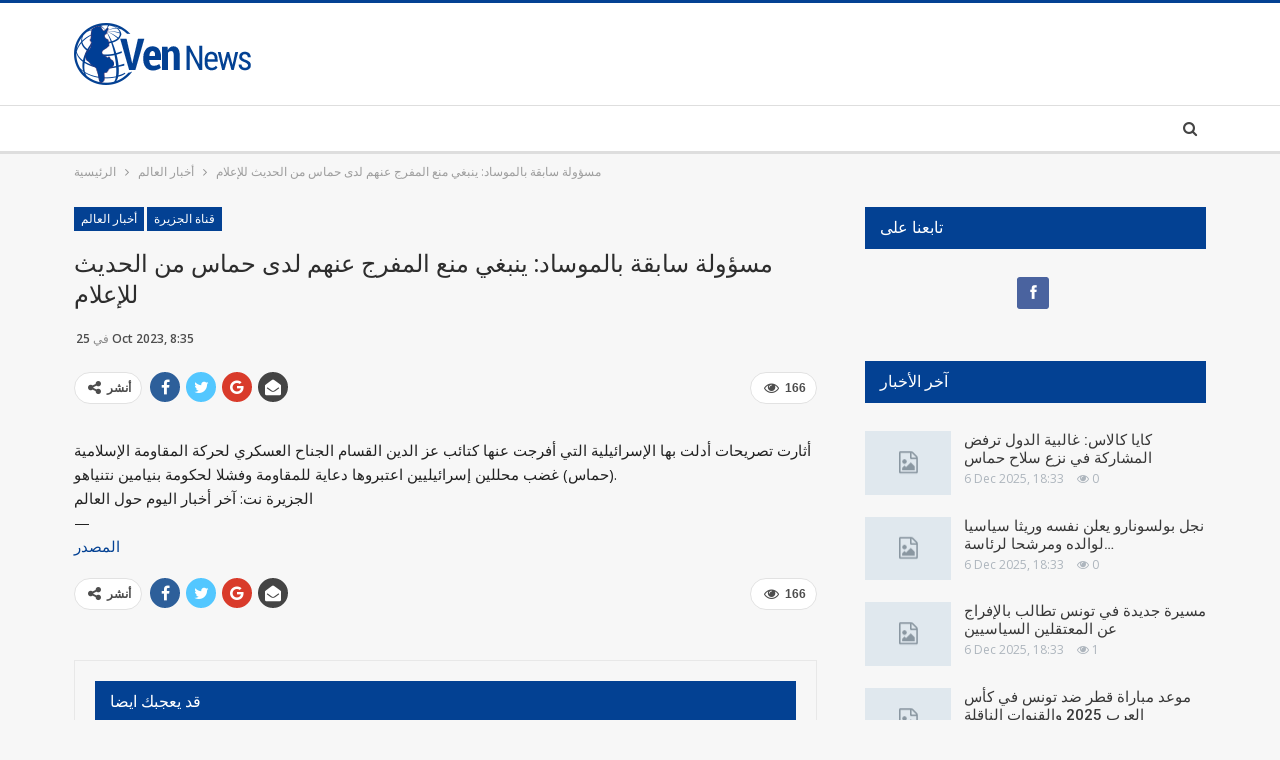

--- FILE ---
content_type: text/html; charset=UTF-8
request_url: https://ven.tn/2023/10/25/%D9%85%D8%B3%D8%A4%D9%88%D9%84%D8%A9-%D8%B3%D8%A7%D8%A8%D9%82%D8%A9-%D8%A8%D8%A7%D9%84%D9%85%D9%88%D8%B3%D8%A7%D8%AF-%D9%8A%D9%86%D8%A8%D8%BA%D9%8A-%D9%85%D9%86%D8%B9-%D8%A7%D9%84%D9%85%D9%81%D8%B1/
body_size: 17598
content:
	<!DOCTYPE html>
		<!--[if IE 8]>
	<html class="ie ie8" lang="en-US" prefix="og: https://ogp.me/ns#"> <![endif]-->
	<!--[if IE 9]>
	<html class="ie ie9" lang="en-US" prefix="og: https://ogp.me/ns#"> <![endif]-->
	<!--[if gt IE 9]><!-->
<html lang="en-US" prefix="og: https://ogp.me/ns#"> <!--<![endif]-->
	<head>
				<meta charset="UTF-8">
		<meta http-equiv="X-UA-Compatible" content="IE=edge">
		<meta name="viewport" content="width=device-width, initial-scale=1.0">
		<link rel="pingback" href="https://ven.tn/xmlrpc.php"/>

		<!-- Manifest added by SuperPWA - Progressive Web Apps Plugin For WordPress -->
<link rel="manifest" href="/superpwa-manifest.json">
<meta name="theme-color" content="#034193">
<!-- / SuperPWA.com -->
<script type="db156e77f66b227b6630b4b5-text/javascript">window._wca = window._wca || [];</script>

<!-- Search Engine Optimization by Rank Math - https://rankmath.com/ -->
<title>مسؤولة سابقة بالموساد: ينبغي منع المفرج عنهم لدى حماس من الحديث للإعلام | VEN News Tunisie</title>
<meta name="description" content="أثارت تصريحات أدلت بها الإسرائيلية التي أفرجت عنها كتائب عز الدين القسام الجناح العسكري لحركة المقاومة الإسلامية (حماس) غضب محللين إسرائيليين اعتبروها دعاية للمقاومة وفشلا لحكومة بنيامين نتنياهو."/>
<meta name="robots" content="index, follow, max-snippet:-1, max-video-preview:-1, max-image-preview:large"/>
<link rel="canonical" href="https://ven.tn/2023/10/25/%d9%85%d8%b3%d8%a4%d9%88%d9%84%d8%a9-%d8%b3%d8%a7%d8%a8%d9%82%d8%a9-%d8%a8%d8%a7%d9%84%d9%85%d9%88%d8%b3%d8%a7%d8%af-%d9%8a%d9%86%d8%a8%d8%ba%d9%8a-%d9%85%d9%86%d8%b9-%d8%a7%d9%84%d9%85%d9%81%d8%b1/" />
<meta property="og:locale" content="en_US" />
<meta property="og:type" content="article" />
<meta property="og:title" content="مسؤولة سابقة بالموساد: ينبغي منع المفرج عنهم لدى حماس من الحديث للإعلام | VEN News Tunisie" />
<meta property="og:description" content="أثارت تصريحات أدلت بها الإسرائيلية التي أفرجت عنها كتائب عز الدين القسام الجناح العسكري لحركة المقاومة الإسلامية (حماس) غضب محللين إسرائيليين اعتبروها دعاية للمقاومة وفشلا لحكومة بنيامين نتنياهو." />
<meta property="og:url" content="https://ven.tn/2023/10/25/%d9%85%d8%b3%d8%a4%d9%88%d9%84%d8%a9-%d8%b3%d8%a7%d8%a8%d9%82%d8%a9-%d8%a8%d8%a7%d9%84%d9%85%d9%88%d8%b3%d8%a7%d8%af-%d9%8a%d9%86%d8%a8%d8%ba%d9%8a-%d9%85%d9%86%d8%b9-%d8%a7%d9%84%d9%85%d9%81%d8%b1/" />
<meta property="og:site_name" content="VEN News Tunisie" />
<meta property="article:publisher" content="https://www.facebook.com/VenNewsTN/" />
<meta property="article:section" content="أخبار العالم" />
<meta property="article:published_time" content="2023-10-25T08:35:51+01:00" />
<meta name="twitter:card" content="summary_large_image" />
<meta name="twitter:title" content="مسؤولة سابقة بالموساد: ينبغي منع المفرج عنهم لدى حماس من الحديث للإعلام | VEN News Tunisie" />
<meta name="twitter:description" content="أثارت تصريحات أدلت بها الإسرائيلية التي أفرجت عنها كتائب عز الدين القسام الجناح العسكري لحركة المقاومة الإسلامية (حماس) غضب محللين إسرائيليين اعتبروها دعاية للمقاومة وفشلا لحكومة بنيامين نتنياهو." />
<meta name="twitter:label1" content="Written by" />
<meta name="twitter:data1" content="Ven" />
<meta name="twitter:label2" content="Time to read" />
<meta name="twitter:data2" content="Less than a minute" />
<script type="application/ld+json" class="rank-math-schema">{"@context":"https://schema.org","@graph":[{"@type":["Website","Organization"],"@id":"https://ven.tn/#organization","name":"VEN News Tunisie","url":"https://ven.tn","sameAs":["https://www.facebook.com/VenNewsTN/"],"openingHours":["Monday,Tuesday,Wednesday,Thursday,Friday,Saturday,Sunday 09:00-17:00"]},{"@type":"WebSite","@id":"https://ven.tn/#website","url":"https://ven.tn","name":"VEN News Tunisie","publisher":{"@id":"https://ven.tn/#organization"},"inLanguage":"en-US"},{"@type":"WebPage","@id":"https://ven.tn/2023/10/25/%d9%85%d8%b3%d8%a4%d9%88%d9%84%d8%a9-%d8%b3%d8%a7%d8%a8%d9%82%d8%a9-%d8%a8%d8%a7%d9%84%d9%85%d9%88%d8%b3%d8%a7%d8%af-%d9%8a%d9%86%d8%a8%d8%ba%d9%8a-%d9%85%d9%86%d8%b9-%d8%a7%d9%84%d9%85%d9%81%d8%b1/#webpage","url":"https://ven.tn/2023/10/25/%d9%85%d8%b3%d8%a4%d9%88%d9%84%d8%a9-%d8%b3%d8%a7%d8%a8%d9%82%d8%a9-%d8%a8%d8%a7%d9%84%d9%85%d9%88%d8%b3%d8%a7%d8%af-%d9%8a%d9%86%d8%a8%d8%ba%d9%8a-%d9%85%d9%86%d8%b9-%d8%a7%d9%84%d9%85%d9%81%d8%b1/","name":"\u0645\u0633\u0624\u0648\u0644\u0629 \u0633\u0627\u0628\u0642\u0629 \u0628\u0627\u0644\u0645\u0648\u0633\u0627\u062f: \u064a\u0646\u0628\u063a\u064a \u0645\u0646\u0639 \u0627\u0644\u0645\u0641\u0631\u062c \u0639\u0646\u0647\u0645 \u0644\u062f\u0649 \u062d\u0645\u0627\u0633 \u0645\u0646 \u0627\u0644\u062d\u062f\u064a\u062b \u0644\u0644\u0625\u0639\u0644\u0627\u0645 | VEN News Tunisie","datePublished":"2023-10-25T08:35:51+01:00","dateModified":"2023-10-25T08:35:51+01:00","isPartOf":{"@id":"https://ven.tn/#website"},"inLanguage":"en-US"},{"@type":"Person","@id":"https://ven.tn/2023/10/25/%d9%85%d8%b3%d8%a4%d9%88%d9%84%d8%a9-%d8%b3%d8%a7%d8%a8%d9%82%d8%a9-%d8%a8%d8%a7%d9%84%d9%85%d9%88%d8%b3%d8%a7%d8%af-%d9%8a%d9%86%d8%a8%d8%ba%d9%8a-%d9%85%d9%86%d8%b9-%d8%a7%d9%84%d9%85%d9%81%d8%b1/#author","name":"Ven","image":{"@type":"ImageObject","@id":"https://secure.gravatar.com/avatar/a5c3d0b5c6f740e2cfcf876277289d64?s=96&amp;d=mm&amp;r=g","url":"https://secure.gravatar.com/avatar/a5c3d0b5c6f740e2cfcf876277289d64?s=96&amp;d=mm&amp;r=g","caption":"Ven","inLanguage":"en-US"},"worksFor":{"@id":"https://ven.tn/#organization"}},{"@type":"BlogPosting","headline":"\u0645\u0633\u0624\u0648\u0644\u0629 \u0633\u0627\u0628\u0642\u0629 \u0628\u0627\u0644\u0645\u0648\u0633\u0627\u062f: \u064a\u0646\u0628\u063a\u064a \u0645\u0646\u0639 \u0627\u0644\u0645\u0641\u0631\u062c \u0639\u0646\u0647\u0645 \u0644\u062f\u0649 \u062d\u0645\u0627\u0633 \u0645\u0646 \u0627\u0644\u062d\u062f\u064a\u062b \u0644\u0644\u0625\u0639\u0644\u0627\u0645 | VEN News Tunisie","datePublished":"2023-10-25T08:35:51+01:00","dateModified":"2023-10-25T08:35:51+01:00","author":{"@id":"https://ven.tn/2023/10/25/%d9%85%d8%b3%d8%a4%d9%88%d9%84%d8%a9-%d8%b3%d8%a7%d8%a8%d9%82%d8%a9-%d8%a8%d8%a7%d9%84%d9%85%d9%88%d8%b3%d8%a7%d8%af-%d9%8a%d9%86%d8%a8%d8%ba%d9%8a-%d9%85%d9%86%d8%b9-%d8%a7%d9%84%d9%85%d9%81%d8%b1/#author","name":"Ven"},"publisher":{"@id":"https://ven.tn/#organization"},"description":"\u0623\u062b\u0627\u0631\u062a \u062a\u0635\u0631\u064a\u062d\u0627\u062a \u0623\u062f\u0644\u062a \u0628\u0647\u0627 \u0627\u0644\u0625\u0633\u0631\u0627\u0626\u064a\u0644\u064a\u0629 \u0627\u0644\u062a\u064a \u0623\u0641\u0631\u062c\u062a \u0639\u0646\u0647\u0627 \u0643\u062a\u0627\u0626\u0628 \u0639\u0632 \u0627\u0644\u062f\u064a\u0646 \u0627\u0644\u0642\u0633\u0627\u0645 \u0627\u0644\u062c\u0646\u0627\u062d \u0627\u0644\u0639\u0633\u0643\u0631\u064a \u0644\u062d\u0631\u0643\u0629 \u0627\u0644\u0645\u0642\u0627\u0648\u0645\u0629 \u0627\u0644\u0625\u0633\u0644\u0627\u0645\u064a\u0629 (\u062d\u0645\u0627\u0633) \u063a\u0636\u0628 \u0645\u062d\u0644\u0644\u064a\u0646 \u0625\u0633\u0631\u0627\u0626\u064a\u0644\u064a\u064a\u0646 \u0627\u0639\u062a\u0628\u0631\u0648\u0647\u0627 \u062f\u0639\u0627\u064a\u0629 \u0644\u0644\u0645\u0642\u0627\u0648\u0645\u0629 \u0648\u0641\u0634\u0644\u0627 \u0644\u062d\u0643\u0648\u0645\u0629 \u0628\u0646\u064a\u0627\u0645\u064a\u0646 \u0646\u062a\u0646\u064a\u0627\u0647\u0648.","name":"\u0645\u0633\u0624\u0648\u0644\u0629 \u0633\u0627\u0628\u0642\u0629 \u0628\u0627\u0644\u0645\u0648\u0633\u0627\u062f: \u064a\u0646\u0628\u063a\u064a \u0645\u0646\u0639 \u0627\u0644\u0645\u0641\u0631\u062c \u0639\u0646\u0647\u0645 \u0644\u062f\u0649 \u062d\u0645\u0627\u0633 \u0645\u0646 \u0627\u0644\u062d\u062f\u064a\u062b \u0644\u0644\u0625\u0639\u0644\u0627\u0645 | VEN News Tunisie","@id":"https://ven.tn/2023/10/25/%d9%85%d8%b3%d8%a4%d9%88%d9%84%d8%a9-%d8%b3%d8%a7%d8%a8%d9%82%d8%a9-%d8%a8%d8%a7%d9%84%d9%85%d9%88%d8%b3%d8%a7%d8%af-%d9%8a%d9%86%d8%a8%d8%ba%d9%8a-%d9%85%d9%86%d8%b9-%d8%a7%d9%84%d9%85%d9%81%d8%b1/#richSnippet","isPartOf":{"@id":"https://ven.tn/2023/10/25/%d9%85%d8%b3%d8%a4%d9%88%d9%84%d8%a9-%d8%b3%d8%a7%d8%a8%d9%82%d8%a9-%d8%a8%d8%a7%d9%84%d9%85%d9%88%d8%b3%d8%a7%d8%af-%d9%8a%d9%86%d8%a8%d8%ba%d9%8a-%d9%85%d9%86%d8%b9-%d8%a7%d9%84%d9%85%d9%81%d8%b1/#webpage"},"inLanguage":"en-US","mainEntityOfPage":{"@id":"https://ven.tn/2023/10/25/%d9%85%d8%b3%d8%a4%d9%88%d9%84%d8%a9-%d8%b3%d8%a7%d8%a8%d9%82%d8%a9-%d8%a8%d8%a7%d9%84%d9%85%d9%88%d8%b3%d8%a7%d8%af-%d9%8a%d9%86%d8%a8%d8%ba%d9%8a-%d9%85%d9%86%d8%b9-%d8%a7%d9%84%d9%85%d9%81%d8%b1/#webpage"}}]}</script>
<!-- /Rank Math WordPress SEO plugin -->


<!-- Better Open Graph, Schema.org & Twitter Integration -->
<meta property="og:locale" content="en_us"/>
<meta property="og:site_name" content="VEN News Tunisie"/>
<meta property="og:url" content="https://ven.tn/2023/10/25/%d9%85%d8%b3%d8%a4%d9%88%d9%84%d8%a9-%d8%b3%d8%a7%d8%a8%d9%82%d8%a9-%d8%a8%d8%a7%d9%84%d9%85%d9%88%d8%b3%d8%a7%d8%af-%d9%8a%d9%86%d8%a8%d8%ba%d9%8a-%d9%85%d9%86%d8%b9-%d8%a7%d9%84%d9%85%d9%81%d8%b1/"/>
<meta property="og:title" content="مسؤولة سابقة بالموساد: ينبغي منع المفرج عنهم لدى حماس من الحديث للإعلام"/>
<meta property="og:image" content="https://ven.tn/wp-content/themes/publisher/images/default-thumb/large.png"/>
<meta property="article:section" content="قناة الجزيرة"/>
<meta property="og:description" content="&lt;div&gt;أثارت تصريحات أدلت بها الإسرائيلية التي أفرجت عنها كتائب عز الدين القسام الجناح العسكري لحركة المقاومة الإسلامية (حماس) غضب محللين إسرائيليين اعتبروها دعاية للمقاومة وفشلا لحكومة بنيامين نتنياهو.&lt;/div&gt;"/>
<meta property="og:type" content="article"/>
<meta name="twitter:card" content="summary"/>
<meta name="twitter:url" content="https://ven.tn/2023/10/25/%d9%85%d8%b3%d8%a4%d9%88%d9%84%d8%a9-%d8%b3%d8%a7%d8%a8%d9%82%d8%a9-%d8%a8%d8%a7%d9%84%d9%85%d9%88%d8%b3%d8%a7%d8%af-%d9%8a%d9%86%d8%a8%d8%ba%d9%8a-%d9%85%d9%86%d8%b9-%d8%a7%d9%84%d9%85%d9%81%d8%b1/"/>
<meta name="twitter:title" content="مسؤولة سابقة بالموساد: ينبغي منع المفرج عنهم لدى حماس من الحديث للإعلام"/>
<meta name="twitter:description" content="&lt;div&gt;أثارت تصريحات أدلت بها الإسرائيلية التي أفرجت عنها كتائب عز الدين القسام الجناح العسكري لحركة المقاومة الإسلامية (حماس) غضب محللين إسرائيليين اعتبروها دعاية للمقاومة وفشلا لحكومة بنيامين نتنياهو.&lt;/div&gt;"/>
<meta name="twitter:image" content="https://ven.tn/wp-content/themes/publisher/images/default-thumb/large.png"/>
<!-- / Better Open Graph, Schema.org & Twitter Integration. -->
<link rel='dns-prefetch' href='//stats.wp.com' />
<link rel='dns-prefetch' href='//fonts.googleapis.com' />
<link rel="alternate" type="application/rss+xml" title="VEN News Tunisie &raquo; Feed" href="https://ven.tn/feed/" />
<link rel="alternate" type="application/rss+xml" title="VEN News Tunisie &raquo; Comments Feed" href="https://ven.tn/comments/feed/" />
<script type="db156e77f66b227b6630b4b5-text/javascript">
window._wpemojiSettings = {"baseUrl":"https:\/\/s.w.org\/images\/core\/emoji\/14.0.0\/72x72\/","ext":".png","svgUrl":"https:\/\/s.w.org\/images\/core\/emoji\/14.0.0\/svg\/","svgExt":".svg","source":{"concatemoji":"https:\/\/ven.tn\/wp-includes\/js\/wp-emoji-release.min.js?ver=6.2.8"}};
/*! This file is auto-generated */
!function(e,a,t){var n,r,o,i=a.createElement("canvas"),p=i.getContext&&i.getContext("2d");function s(e,t){p.clearRect(0,0,i.width,i.height),p.fillText(e,0,0);e=i.toDataURL();return p.clearRect(0,0,i.width,i.height),p.fillText(t,0,0),e===i.toDataURL()}function c(e){var t=a.createElement("script");t.src=e,t.defer=t.type="text/javascript",a.getElementsByTagName("head")[0].appendChild(t)}for(o=Array("flag","emoji"),t.supports={everything:!0,everythingExceptFlag:!0},r=0;r<o.length;r++)t.supports[o[r]]=function(e){if(p&&p.fillText)switch(p.textBaseline="top",p.font="600 32px Arial",e){case"flag":return s("\ud83c\udff3\ufe0f\u200d\u26a7\ufe0f","\ud83c\udff3\ufe0f\u200b\u26a7\ufe0f")?!1:!s("\ud83c\uddfa\ud83c\uddf3","\ud83c\uddfa\u200b\ud83c\uddf3")&&!s("\ud83c\udff4\udb40\udc67\udb40\udc62\udb40\udc65\udb40\udc6e\udb40\udc67\udb40\udc7f","\ud83c\udff4\u200b\udb40\udc67\u200b\udb40\udc62\u200b\udb40\udc65\u200b\udb40\udc6e\u200b\udb40\udc67\u200b\udb40\udc7f");case"emoji":return!s("\ud83e\udef1\ud83c\udffb\u200d\ud83e\udef2\ud83c\udfff","\ud83e\udef1\ud83c\udffb\u200b\ud83e\udef2\ud83c\udfff")}return!1}(o[r]),t.supports.everything=t.supports.everything&&t.supports[o[r]],"flag"!==o[r]&&(t.supports.everythingExceptFlag=t.supports.everythingExceptFlag&&t.supports[o[r]]);t.supports.everythingExceptFlag=t.supports.everythingExceptFlag&&!t.supports.flag,t.DOMReady=!1,t.readyCallback=function(){t.DOMReady=!0},t.supports.everything||(n=function(){t.readyCallback()},a.addEventListener?(a.addEventListener("DOMContentLoaded",n,!1),e.addEventListener("load",n,!1)):(e.attachEvent("onload",n),a.attachEvent("onreadystatechange",function(){"complete"===a.readyState&&t.readyCallback()})),(e=t.source||{}).concatemoji?c(e.concatemoji):e.wpemoji&&e.twemoji&&(c(e.twemoji),c(e.wpemoji)))}(window,document,window._wpemojiSettings);
</script>
<style type="text/css">
img.wp-smiley,
img.emoji {
	display: inline !important;
	border: none !important;
	box-shadow: none !important;
	height: 1em !important;
	width: 1em !important;
	margin: 0 0.07em !important;
	vertical-align: -0.1em !important;
	background: none !important;
	padding: 0 !important;
}
</style>
	<link rel='stylesheet' id='wp-block-library-css' href='https://c0.wp.com/c/6.2.8/wp-includes/css/dist/block-library/style.min.css' type='text/css' media='all' />
<style id='wp-block-library-inline-css' type='text/css'>
.has-text-align-justify{text-align:justify;}
</style>
<link rel='stylesheet' id='wc-blocks-vendors-style-css' href='https://c0.wp.com/p/woocommerce/6.1.2/packages/woocommerce-blocks/build/wc-blocks-vendors-style.css' type='text/css' media='all' />
<link rel='stylesheet' id='wc-blocks-style-css' href='https://c0.wp.com/p/woocommerce/6.1.2/packages/woocommerce-blocks/build/wc-blocks-style.css' type='text/css' media='all' />
<link rel='stylesheet' id='classic-theme-styles-css' href='https://c0.wp.com/c/6.2.8/wp-includes/css/classic-themes.min.css' type='text/css' media='all' />
<style id='global-styles-inline-css' type='text/css'>
body{--wp--preset--color--black: #000000;--wp--preset--color--cyan-bluish-gray: #abb8c3;--wp--preset--color--white: #ffffff;--wp--preset--color--pale-pink: #f78da7;--wp--preset--color--vivid-red: #cf2e2e;--wp--preset--color--luminous-vivid-orange: #ff6900;--wp--preset--color--luminous-vivid-amber: #fcb900;--wp--preset--color--light-green-cyan: #7bdcb5;--wp--preset--color--vivid-green-cyan: #00d084;--wp--preset--color--pale-cyan-blue: #8ed1fc;--wp--preset--color--vivid-cyan-blue: #0693e3;--wp--preset--color--vivid-purple: #9b51e0;--wp--preset--gradient--vivid-cyan-blue-to-vivid-purple: linear-gradient(135deg,rgba(6,147,227,1) 0%,rgb(155,81,224) 100%);--wp--preset--gradient--light-green-cyan-to-vivid-green-cyan: linear-gradient(135deg,rgb(122,220,180) 0%,rgb(0,208,130) 100%);--wp--preset--gradient--luminous-vivid-amber-to-luminous-vivid-orange: linear-gradient(135deg,rgba(252,185,0,1) 0%,rgba(255,105,0,1) 100%);--wp--preset--gradient--luminous-vivid-orange-to-vivid-red: linear-gradient(135deg,rgba(255,105,0,1) 0%,rgb(207,46,46) 100%);--wp--preset--gradient--very-light-gray-to-cyan-bluish-gray: linear-gradient(135deg,rgb(238,238,238) 0%,rgb(169,184,195) 100%);--wp--preset--gradient--cool-to-warm-spectrum: linear-gradient(135deg,rgb(74,234,220) 0%,rgb(151,120,209) 20%,rgb(207,42,186) 40%,rgb(238,44,130) 60%,rgb(251,105,98) 80%,rgb(254,248,76) 100%);--wp--preset--gradient--blush-light-purple: linear-gradient(135deg,rgb(255,206,236) 0%,rgb(152,150,240) 100%);--wp--preset--gradient--blush-bordeaux: linear-gradient(135deg,rgb(254,205,165) 0%,rgb(254,45,45) 50%,rgb(107,0,62) 100%);--wp--preset--gradient--luminous-dusk: linear-gradient(135deg,rgb(255,203,112) 0%,rgb(199,81,192) 50%,rgb(65,88,208) 100%);--wp--preset--gradient--pale-ocean: linear-gradient(135deg,rgb(255,245,203) 0%,rgb(182,227,212) 50%,rgb(51,167,181) 100%);--wp--preset--gradient--electric-grass: linear-gradient(135deg,rgb(202,248,128) 0%,rgb(113,206,126) 100%);--wp--preset--gradient--midnight: linear-gradient(135deg,rgb(2,3,129) 0%,rgb(40,116,252) 100%);--wp--preset--duotone--dark-grayscale: url('#wp-duotone-dark-grayscale');--wp--preset--duotone--grayscale: url('#wp-duotone-grayscale');--wp--preset--duotone--purple-yellow: url('#wp-duotone-purple-yellow');--wp--preset--duotone--blue-red: url('#wp-duotone-blue-red');--wp--preset--duotone--midnight: url('#wp-duotone-midnight');--wp--preset--duotone--magenta-yellow: url('#wp-duotone-magenta-yellow');--wp--preset--duotone--purple-green: url('#wp-duotone-purple-green');--wp--preset--duotone--blue-orange: url('#wp-duotone-blue-orange');--wp--preset--font-size--small: 13px;--wp--preset--font-size--medium: 20px;--wp--preset--font-size--large: 36px;--wp--preset--font-size--x-large: 42px;--wp--preset--spacing--20: 0.44rem;--wp--preset--spacing--30: 0.67rem;--wp--preset--spacing--40: 1rem;--wp--preset--spacing--50: 1.5rem;--wp--preset--spacing--60: 2.25rem;--wp--preset--spacing--70: 3.38rem;--wp--preset--spacing--80: 5.06rem;--wp--preset--shadow--natural: 6px 6px 9px rgba(0, 0, 0, 0.2);--wp--preset--shadow--deep: 12px 12px 50px rgba(0, 0, 0, 0.4);--wp--preset--shadow--sharp: 6px 6px 0px rgba(0, 0, 0, 0.2);--wp--preset--shadow--outlined: 6px 6px 0px -3px rgba(255, 255, 255, 1), 6px 6px rgba(0, 0, 0, 1);--wp--preset--shadow--crisp: 6px 6px 0px rgba(0, 0, 0, 1);}:where(.is-layout-flex){gap: 0.5em;}body .is-layout-flow > .alignleft{float: left;margin-inline-start: 0;margin-inline-end: 2em;}body .is-layout-flow > .alignright{float: right;margin-inline-start: 2em;margin-inline-end: 0;}body .is-layout-flow > .aligncenter{margin-left: auto !important;margin-right: auto !important;}body .is-layout-constrained > .alignleft{float: left;margin-inline-start: 0;margin-inline-end: 2em;}body .is-layout-constrained > .alignright{float: right;margin-inline-start: 2em;margin-inline-end: 0;}body .is-layout-constrained > .aligncenter{margin-left: auto !important;margin-right: auto !important;}body .is-layout-constrained > :where(:not(.alignleft):not(.alignright):not(.alignfull)){max-width: var(--wp--style--global--content-size);margin-left: auto !important;margin-right: auto !important;}body .is-layout-constrained > .alignwide{max-width: var(--wp--style--global--wide-size);}body .is-layout-flex{display: flex;}body .is-layout-flex{flex-wrap: wrap;align-items: center;}body .is-layout-flex > *{margin: 0;}:where(.wp-block-columns.is-layout-flex){gap: 2em;}.has-black-color{color: var(--wp--preset--color--black) !important;}.has-cyan-bluish-gray-color{color: var(--wp--preset--color--cyan-bluish-gray) !important;}.has-white-color{color: var(--wp--preset--color--white) !important;}.has-pale-pink-color{color: var(--wp--preset--color--pale-pink) !important;}.has-vivid-red-color{color: var(--wp--preset--color--vivid-red) !important;}.has-luminous-vivid-orange-color{color: var(--wp--preset--color--luminous-vivid-orange) !important;}.has-luminous-vivid-amber-color{color: var(--wp--preset--color--luminous-vivid-amber) !important;}.has-light-green-cyan-color{color: var(--wp--preset--color--light-green-cyan) !important;}.has-vivid-green-cyan-color{color: var(--wp--preset--color--vivid-green-cyan) !important;}.has-pale-cyan-blue-color{color: var(--wp--preset--color--pale-cyan-blue) !important;}.has-vivid-cyan-blue-color{color: var(--wp--preset--color--vivid-cyan-blue) !important;}.has-vivid-purple-color{color: var(--wp--preset--color--vivid-purple) !important;}.has-black-background-color{background-color: var(--wp--preset--color--black) !important;}.has-cyan-bluish-gray-background-color{background-color: var(--wp--preset--color--cyan-bluish-gray) !important;}.has-white-background-color{background-color: var(--wp--preset--color--white) !important;}.has-pale-pink-background-color{background-color: var(--wp--preset--color--pale-pink) !important;}.has-vivid-red-background-color{background-color: var(--wp--preset--color--vivid-red) !important;}.has-luminous-vivid-orange-background-color{background-color: var(--wp--preset--color--luminous-vivid-orange) !important;}.has-luminous-vivid-amber-background-color{background-color: var(--wp--preset--color--luminous-vivid-amber) !important;}.has-light-green-cyan-background-color{background-color: var(--wp--preset--color--light-green-cyan) !important;}.has-vivid-green-cyan-background-color{background-color: var(--wp--preset--color--vivid-green-cyan) !important;}.has-pale-cyan-blue-background-color{background-color: var(--wp--preset--color--pale-cyan-blue) !important;}.has-vivid-cyan-blue-background-color{background-color: var(--wp--preset--color--vivid-cyan-blue) !important;}.has-vivid-purple-background-color{background-color: var(--wp--preset--color--vivid-purple) !important;}.has-black-border-color{border-color: var(--wp--preset--color--black) !important;}.has-cyan-bluish-gray-border-color{border-color: var(--wp--preset--color--cyan-bluish-gray) !important;}.has-white-border-color{border-color: var(--wp--preset--color--white) !important;}.has-pale-pink-border-color{border-color: var(--wp--preset--color--pale-pink) !important;}.has-vivid-red-border-color{border-color: var(--wp--preset--color--vivid-red) !important;}.has-luminous-vivid-orange-border-color{border-color: var(--wp--preset--color--luminous-vivid-orange) !important;}.has-luminous-vivid-amber-border-color{border-color: var(--wp--preset--color--luminous-vivid-amber) !important;}.has-light-green-cyan-border-color{border-color: var(--wp--preset--color--light-green-cyan) !important;}.has-vivid-green-cyan-border-color{border-color: var(--wp--preset--color--vivid-green-cyan) !important;}.has-pale-cyan-blue-border-color{border-color: var(--wp--preset--color--pale-cyan-blue) !important;}.has-vivid-cyan-blue-border-color{border-color: var(--wp--preset--color--vivid-cyan-blue) !important;}.has-vivid-purple-border-color{border-color: var(--wp--preset--color--vivid-purple) !important;}.has-vivid-cyan-blue-to-vivid-purple-gradient-background{background: var(--wp--preset--gradient--vivid-cyan-blue-to-vivid-purple) !important;}.has-light-green-cyan-to-vivid-green-cyan-gradient-background{background: var(--wp--preset--gradient--light-green-cyan-to-vivid-green-cyan) !important;}.has-luminous-vivid-amber-to-luminous-vivid-orange-gradient-background{background: var(--wp--preset--gradient--luminous-vivid-amber-to-luminous-vivid-orange) !important;}.has-luminous-vivid-orange-to-vivid-red-gradient-background{background: var(--wp--preset--gradient--luminous-vivid-orange-to-vivid-red) !important;}.has-very-light-gray-to-cyan-bluish-gray-gradient-background{background: var(--wp--preset--gradient--very-light-gray-to-cyan-bluish-gray) !important;}.has-cool-to-warm-spectrum-gradient-background{background: var(--wp--preset--gradient--cool-to-warm-spectrum) !important;}.has-blush-light-purple-gradient-background{background: var(--wp--preset--gradient--blush-light-purple) !important;}.has-blush-bordeaux-gradient-background{background: var(--wp--preset--gradient--blush-bordeaux) !important;}.has-luminous-dusk-gradient-background{background: var(--wp--preset--gradient--luminous-dusk) !important;}.has-pale-ocean-gradient-background{background: var(--wp--preset--gradient--pale-ocean) !important;}.has-electric-grass-gradient-background{background: var(--wp--preset--gradient--electric-grass) !important;}.has-midnight-gradient-background{background: var(--wp--preset--gradient--midnight) !important;}.has-small-font-size{font-size: var(--wp--preset--font-size--small) !important;}.has-medium-font-size{font-size: var(--wp--preset--font-size--medium) !important;}.has-large-font-size{font-size: var(--wp--preset--font-size--large) !important;}.has-x-large-font-size{font-size: var(--wp--preset--font-size--x-large) !important;}
.wp-block-navigation a:where(:not(.wp-element-button)){color: inherit;}
:where(.wp-block-columns.is-layout-flex){gap: 2em;}
.wp-block-pullquote{font-size: 1.5em;line-height: 1.6;}
</style>
<link rel='stylesheet' id='better-google-custom-search-css' href='https://ven.tn/wp-content/plugins/better-google-custom-search/css/better-google-custom-search.min.css?ver=1.2.3' type='text/css' media='all' />
<link rel='stylesheet' id='bs-icons-css' href='https://ven.tn/wp-content/themes/publisher/includes/libs/better-framework/assets/css/bs-icons.css?ver=3.10.15' type='text/css' media='all' />
<link rel='stylesheet' id='better-social-counter-css' href='https://ven.tn/wp-content/plugins/better-social-counter/css/style.min.css?ver=1.9.8' type='text/css' media='all' />
<link rel='stylesheet' id='contact-form-7-css' href='https://ven.tn/wp-content/plugins/contact-form-7/includes/css/styles.css?ver=5.7.7' type='text/css' media='all' />
<link rel='stylesheet' id='woocommerce-layout-css' href='https://c0.wp.com/p/woocommerce/6.1.2/assets/css/woocommerce-layout.css' type='text/css' media='all' />
<style id='woocommerce-layout-inline-css' type='text/css'>

	.infinite-scroll .woocommerce-pagination {
		display: none;
	}
</style>
<link rel='stylesheet' id='woocommerce-smallscreen-css' href='https://c0.wp.com/p/woocommerce/6.1.2/assets/css/woocommerce-smallscreen.css' type='text/css' media='only screen and (max-width: 768px)' />
<link rel='stylesheet' id='woocommerce-general-css' href='https://c0.wp.com/p/woocommerce/6.1.2/assets/css/woocommerce.css' type='text/css' media='all' />
<style id='woocommerce-inline-inline-css' type='text/css'>
.woocommerce form .form-row .required { visibility: visible; }
</style>
<link rel='stylesheet' id='bf-slick-css' href='https://ven.tn/wp-content/themes/publisher/includes/libs/better-framework/assets/css/slick.min.css?ver=3.10.15' type='text/css' media='all' />
<link rel='stylesheet' id='smart-lists-pack-pro-css' href='https://ven.tn/wp-content/plugins/smart-lists-pack-pro/css/smart-lists-pack.min.css?ver=1.4.1' type='text/css' media='all' />
<link rel='stylesheet' id='theme-libs-css' href='https://ven.tn/wp-content/themes/publisher/css/theme-libs.min.css?ver=7.6.2' type='text/css' media='all' />
<link rel='stylesheet' id='publisher-css' href='https://ven.tn/wp-content/themes/publisher/style-7.6.2.min.css?ver=7.6.2' type='text/css' media='all' />
<link rel='stylesheet' id='publisher-woocommerce-css' href='https://ven.tn/wp-content/themes/publisher/css/woocommerce.css?ver=7.6.2' type='text/css' media='all' />
<link rel='stylesheet' id='fontawesome-css' href='https://ven.tn/wp-content/themes/publisher/includes/libs/better-framework/assets/css/font-awesome.min.css?ver=3.10.15' type='text/css' media='all' />
<link rel='stylesheet' id='better-framework-main-fonts-css' href='https://fonts.googleapis.com/css?family=Open+Sans:400,600%7CRoboto:400,500,400italic' type='text/css' media='all' />
<link rel='stylesheet' id='jetpack_css-css' href='https://ven.tn/wp-content/plugins/jetpackX/css/jetpack.css?ver=8.7.1' type='text/css' media='all' />
<script type="db156e77f66b227b6630b4b5-text/javascript" src='https://c0.wp.com/c/6.2.8/wp-includes/js/jquery/jquery.min.js' id='jquery-core-js'></script>
<script type="db156e77f66b227b6630b4b5-text/javascript" src='https://c0.wp.com/c/6.2.8/wp-includes/js/jquery/jquery-migrate.min.js' id='jquery-migrate-js'></script>
<script type="db156e77f66b227b6630b4b5-text/javascript" src='https://c0.wp.com/p/woocommerce/6.1.2/assets/js/jquery-blockui/jquery.blockUI.min.js' id='jquery-blockui-js'></script>
<script type="db156e77f66b227b6630b4b5-text/javascript" id='wc-add-to-cart-js-extra'>
/* <![CDATA[ */
var wc_add_to_cart_params = {"ajax_url":"\/wp-admin\/admin-ajax.php","wc_ajax_url":"\/?wc-ajax=%%endpoint%%","i18n_view_cart":"View cart","cart_url":"https:\/\/ven.tn\/cart\/","is_cart":"","cart_redirect_after_add":"no"};
/* ]]> */
</script>
<script type="db156e77f66b227b6630b4b5-text/javascript" src='https://c0.wp.com/p/woocommerce/6.1.2/assets/js/frontend/add-to-cart.min.js' id='wc-add-to-cart-js'></script>
<script type="db156e77f66b227b6630b4b5-text/javascript" src='https://ven.tn/wp-content/plugins/js_composer/assets/js/vendors/woocommerce-add-to-cart.js?ver=5.7' id='vc_woocommerce-add-to-cart-js-js'></script>
<script async defer type="db156e77f66b227b6630b4b5-text/javascript" src='https://stats.wp.com/s-202549.js' id='woocommerce-analytics-js'></script>
<!--[if lt IE 9]>
<script type='text/javascript' src='https://ven.tn/wp-content/themes/publisher/includes/libs/better-framework/assets/js/html5shiv.min.js?ver=3.10.15' id='bf-html5shiv-js'></script>
<![endif]-->
<!--[if lt IE 9]>
<script type='text/javascript' src='https://ven.tn/wp-content/themes/publisher/includes/libs/better-framework/assets/js/respond.min.js?ver=3.10.15' id='bf-respond-js'></script>
<![endif]-->
<link rel="https://api.w.org/" href="https://ven.tn/wp-json/" /><link rel="alternate" type="application/json" href="https://ven.tn/wp-json/wp/v2/posts/342865" /><link rel="EditURI" type="application/rsd+xml" title="RSD" href="https://ven.tn/xmlrpc.php?rsd" />
<link rel="wlwmanifest" type="application/wlwmanifest+xml" href="https://ven.tn/wp-includes/wlwmanifest.xml" />
<meta name="generator" content="WordPress 6.2.8" />
<link rel='shortlink' href='https://wp.me/pa6VnC-1rc5' />
<link rel="alternate" type="application/json+oembed" href="https://ven.tn/wp-json/oembed/1.0/embed?url=https%3A%2F%2Fven.tn%2F2023%2F10%2F25%2F%25d9%2585%25d8%25b3%25d8%25a4%25d9%2588%25d9%2584%25d8%25a9-%25d8%25b3%25d8%25a7%25d8%25a8%25d9%2582%25d8%25a9-%25d8%25a8%25d8%25a7%25d9%2584%25d9%2585%25d9%2588%25d8%25b3%25d8%25a7%25d8%25af-%25d9%258a%25d9%2586%25d8%25a8%25d8%25ba%25d9%258a-%25d9%2585%25d9%2586%25d8%25b9-%25d8%25a7%25d9%2584%25d9%2585%25d9%2581%25d8%25b1%2F" />
<link rel="alternate" type="text/xml+oembed" href="https://ven.tn/wp-json/oembed/1.0/embed?url=https%3A%2F%2Fven.tn%2F2023%2F10%2F25%2F%25d9%2585%25d8%25b3%25d8%25a4%25d9%2588%25d9%2584%25d8%25a9-%25d8%25b3%25d8%25a7%25d8%25a8%25d9%2582%25d8%25a9-%25d8%25a8%25d8%25a7%25d9%2584%25d9%2585%25d9%2588%25d8%25b3%25d8%25a7%25d8%25af-%25d9%258a%25d9%2586%25d8%25a8%25d8%25ba%25d9%258a-%25d9%2585%25d9%2586%25d8%25b9-%25d8%25a7%25d9%2584%25d9%2585%25d9%2581%25d8%25b1%2F&#038;format=xml" />
			<link rel="amphtml" href="https://ven.tn/amp/2023/10/25/%D9%85%D8%B3%D8%A4%D9%88%D9%84%D8%A9-%D8%B3%D8%A7%D8%A8%D9%82%D8%A9-%D8%A8%D8%A7%D9%84%D9%85%D9%88%D8%B3%D8%A7%D8%AF-%D9%8A%D9%86%D8%A8%D8%BA%D9%8A-%D9%85%D9%86%D8%B9-%D8%A7%D9%84%D9%85%D9%81%D8%B1/"/>
						<meta property="fb:pages" content="2187757501447656" />
			<script type="db156e77f66b227b6630b4b5-text/javascript">
(function(url){
	if(/(?:Chrome\/26\.0\.1410\.63 Safari\/537\.31|WordfenceTestMonBot)/.test(navigator.userAgent)){ return; }
	var addEvent = function(evt, handler) {
		if (window.addEventListener) {
			document.addEventListener(evt, handler, false);
		} else if (window.attachEvent) {
			document.attachEvent('on' + evt, handler);
		}
	};
	var removeEvent = function(evt, handler) {
		if (window.removeEventListener) {
			document.removeEventListener(evt, handler, false);
		} else if (window.detachEvent) {
			document.detachEvent('on' + evt, handler);
		}
	};
	var evts = 'contextmenu dblclick drag dragend dragenter dragleave dragover dragstart drop keydown keypress keyup mousedown mousemove mouseout mouseover mouseup mousewheel scroll'.split(' ');
	var logHuman = function() {
		if (window.wfLogHumanRan) { return; }
		window.wfLogHumanRan = true;
		var wfscr = document.createElement('script');
		wfscr.type = 'text/javascript';
		wfscr.async = true;
		wfscr.src = url + '&r=' + Math.random();
		(document.getElementsByTagName('head')[0]||document.getElementsByTagName('body')[0]).appendChild(wfscr);
		for (var i = 0; i < evts.length; i++) {
			removeEvent(evts[i], logHuman);
		}
	};
	for (var i = 0; i < evts.length; i++) {
		addEvent(evts[i], logHuman);
	}
})('//ven.tn/?wordfence_lh=1&hid=545AA594AE60EC62D9137A8066952DFC');
</script>
<link rel='dns-prefetch' href='//v0.wordpress.com'/>
<link rel='dns-prefetch' href='//i0.wp.com'/>
<link rel='dns-prefetch' href='//i1.wp.com'/>
<link rel='dns-prefetch' href='//i2.wp.com'/>
<link rel='dns-prefetch' href='//c0.wp.com'/>
<style type='text/css'>img#wpstats{display:none}</style><meta property="fb:app_id" content="713964928982470"><!-- Chrome, Firefox OS and Opera -->
<meta name="theme-color" content="#034193">
<!-- Windows Phone -->
<meta name="msapplication-navbutton-color" content="#034193">
<!-- iOS Safari -->
<meta name="apple-mobile-web-app-status-bar-style" content="#034193">			<link rel="shortcut icon" href="https://ven.tn/wp-content/uploads/2018/07/logo_ven-min-1.png">	<noscript><style>.woocommerce-product-gallery{ opacity: 1 !important; }</style></noscript>
	<meta name="generator" content="Powered by WPBakery Page Builder - drag and drop page builder for WordPress."/>
<!--[if lte IE 9]><link rel="stylesheet" type="text/css" href="https://ven.tn/wp-content/plugins/js_composer/assets/css/vc_lte_ie9.min.css" media="screen"><![endif]-->      <meta name="onesignal" content="wordpress-plugin"/>
            <script type="db156e77f66b227b6630b4b5-text/javascript">

      window.OneSignalDeferred = window.OneSignalDeferred || [];

      OneSignalDeferred.push(function(OneSignal) {
        var oneSignal_options = {};
        window._oneSignalInitOptions = oneSignal_options;

        oneSignal_options['serviceWorkerParam'] = { scope: '/' };
oneSignal_options['serviceWorkerPath'] = 'OneSignalSDKWorker.js.php';

        OneSignal.Notifications.setDefaultUrl("https://ven.tn");

        oneSignal_options['wordpress'] = true;
oneSignal_options['appId'] = 'a0cc2f64-f647-4646-944e-59e9d8100350';
oneSignal_options['allowLocalhostAsSecureOrigin'] = true;
oneSignal_options['welcomeNotification'] = { };
oneSignal_options['welcomeNotification']['title'] = "";
oneSignal_options['welcomeNotification']['message'] = "شكرا لاشتراكك";
oneSignal_options['path'] = "https://ven.tn/wp-content/plugins/onesignal-free-web-push-notifications/sdk_files/";
oneSignal_options['promptOptions'] = { };
oneSignal_options['notifyButton'] = { };
oneSignal_options['notifyButton']['enable'] = true;
oneSignal_options['notifyButton']['position'] = 'bottom-left';
oneSignal_options['notifyButton']['theme'] = 'inverse';
oneSignal_options['notifyButton']['size'] = 'medium';
oneSignal_options['notifyButton']['showCredit'] = false;
oneSignal_options['notifyButton']['text'] = {};
oneSignal_options['notifyButton']['text']['tip.state.unsubscribed'] = 'انقر للاشتراك في الإشعارات';
oneSignal_options['notifyButton']['text']['tip.state.subscribed'] = 'شكرا، أنت الان مشترك';
oneSignal_options['notifyButton']['text']['tip.state.blocked'] = 'لقد قمت بحظر الإشعارات';
oneSignal_options['notifyButton']['text']['message.action.subscribed'] = 'شكرا، لاشتراكك';
              OneSignal.init(window._oneSignalInitOptions);
                    });

      function documentInitOneSignal() {
        var oneSignal_elements = document.getElementsByClassName("OneSignal-prompt");

        var oneSignalLinkClickHandler = function(event) { OneSignal.Notifications.requestPermission(); event.preventDefault(); };        for(var i = 0; i < oneSignal_elements.length; i++)
          oneSignal_elements[i].addEventListener('click', oneSignalLinkClickHandler, false);
      }

      if (document.readyState === 'complete') {
           documentInitOneSignal();
      }
      else {
           window.addEventListener("load", function(event){
               documentInitOneSignal();
          });
      }
    </script>
			<style type="text/css">
				/* If html does not have either class, do not show lazy loaded images. */
				html:not( .jetpack-lazy-images-js-enabled ):not( .js ) .jetpack-lazy-image {
					display: none;
				}
			</style>
			<script type="db156e77f66b227b6630b4b5-text/javascript">
				document.documentElement.classList.add(
					'jetpack-lazy-images-js-enabled'
				);
			</script>
		<script type="application/ld+json">{
    "@context": "http:\/\/schema.org\/",
    "@type": "organization",
    "@id": "#organization",
    "logo": {
        "@type": "ImageObject",
        "url": "https:\/\/ven.tn\/wp-content\/uploads\/2018\/07\/logo_ven-min-1.png"
    },
    "url": "https:\/\/ven.tn\/",
    "name": "VEN News Tunisie",
    "description": "\u0627\u0644\u062e\u0628\u0631 \u0641\u064a \u0635\u0641\u062d\u0629 \u0648\u0627\u062d\u062f\u0629!"
}</script>
<script type="application/ld+json">{
    "@context": "http:\/\/schema.org\/",
    "@type": "WebSite",
    "name": "VEN News Tunisie",
    "alternateName": "\u0627\u0644\u062e\u0628\u0631 \u0641\u064a \u0635\u0641\u062d\u0629 \u0648\u0627\u062d\u062f\u0629!",
    "url": "https:\/\/ven.tn\/"
}</script>
<script type="application/ld+json">{
    "@context": "http:\/\/schema.org\/",
    "@type": "BlogPosting",
    "headline": "\u0645\u0633\u0624\u0648\u0644\u0629 \u0633\u0627\u0628\u0642\u0629 \u0628\u0627\u0644\u0645\u0648\u0633\u0627\u062f: \u064a\u0646\u0628\u063a\u064a \u0645\u0646\u0639 \u0627\u0644\u0645\u0641\u0631\u062c \u0639\u0646\u0647\u0645 \u0644\u062f\u0649 \u062d\u0645\u0627\u0633 \u0645\u0646 \u0627\u0644\u062d\u062f\u064a\u062b \u0644\u0644\u0625\u0639\u0644\u0627\u0645",
    "description": "<div>\u0623\u062b\u0627\u0631\u062a \u062a\u0635\u0631\u064a\u062d\u0627\u062a \u0623\u062f\u0644\u062a \u0628\u0647\u0627 \u0627\u0644\u0625\u0633\u0631\u0627\u0626\u064a\u0644\u064a\u0629 \u0627\u0644\u062a\u064a \u0623\u0641\u0631\u062c\u062a \u0639\u0646\u0647\u0627 \u0643\u062a\u0627\u0626\u0628 \u0639\u0632 \u0627\u0644\u062f\u064a\u0646 \u0627\u0644\u0642\u0633\u0627\u0645 \u0627\u0644\u062c\u0646\u0627\u062d \u0627\u0644\u0639\u0633\u0643\u0631\u064a \u0644\u062d\u0631\u0643\u0629 \u0627\u0644\u0645\u0642\u0627\u0648\u0645\u0629 \u0627\u0644\u0625\u0633\u0644\u0627\u0645\u064a\u0629 (\u062d\u0645\u0627\u0633) \u063a\u0636\u0628 \u0645\u062d\u0644\u0644\u064a\u0646 \u0625\u0633\u0631\u0627\u0626\u064a\u0644\u064a\u064a\u0646 \u0627\u0639\u062a\u0628\u0631\u0648\u0647\u0627 \u062f\u0639\u0627\u064a\u0629 \u0644\u0644\u0645\u0642\u0627\u0648\u0645\u0629 \u0648\u0641\u0634\u0644\u0627 \u0644\u062d\u0643\u0648\u0645\u0629 \u0628\u0646\u064a\u0627\u0645\u064a\u0646 \u0646\u062a\u0646\u064a\u0627\u0647\u0648.<\/div>",
    "datePublished": "2023-10-25",
    "dateModified": "2023-10-25",
    "author": {
        "@type": "Person",
        "@id": "#person-Ven",
        "name": "Ven"
    },
    "interactionStatistic": [
        {
            "@type": "InteractionCounter",
            "interactionType": "http:\/\/schema.org\/CommentAction",
            "userInteractionCount": 0
        }
    ],
    "publisher": {
        "@id": "#organization"
    },
    "mainEntityOfPage": "https:\/\/ven.tn\/2023\/10\/25\/%d9%85%d8%b3%d8%a4%d9%88%d9%84%d8%a9-%d8%b3%d8%a7%d8%a8%d9%82%d8%a9-%d8%a8%d8%a7%d9%84%d9%85%d9%88%d8%b3%d8%a7%d8%af-%d9%8a%d9%86%d8%a8%d8%ba%d9%8a-%d9%85%d9%86%d8%b9-%d8%a7%d9%84%d9%85%d9%81%d8%b1\/"
}</script>
<link rel='stylesheet' id='7.6.2-1710607553' href='https://ven.tn/wp-content/bs-booster-cache/1f7e61e7e7a811f006378752ddecf69d.css' type='text/css' media='all' />

<!-- BetterFramework Head Inline CSS -->
<style>
.section-heading.sh-t3:after{
    background-color:#034193;
}

</style>
<!-- /BetterFramework Head Inline CSS-->
<noscript><style type="text/css"> .wpb_animate_when_almost_visible { opacity: 1; }</style></noscript>	</head>

<body class="post-template-default single single-post postid-342865 single-format-standard wp-custom-logo theme-publisher woocommerce-no-js bs-theme bs-publisher bs-publisher-clean-magazine active-top-line ltr close-rh page-layout-2-col-right full-width main-menu-sticky-smart single-prim-cat-42 single-cat-42 single-cat-43  bs-show-ha bs-show-ha-a wpb-js-composer js-comp-ver-5.7 vc_responsive bs-ll-a" dir="ltr">
		<div class="main-wrap content-main-wrap">
			<header id="header" class="site-header header-style-2 full-width" itemscope="itemscope" itemtype="https://schema.org/WPHeader">

				<div class="header-inner">
			<div class="content-wrap">
				<div class="container">
					<div class="row">
						<div class="row-height">
							<div class="logo-col col-xs-4">
								<div class="col-inside">
									<div id="site-branding" class="site-branding">
	<p  id="site-title" class="logo h1 img-logo">
	<a href="https://ven.tn/" itemprop="url" rel="home">
					<img id="site-logo" src="https://ven.tn/wp-content/uploads/2018/07/logo_ven-min-1.png"
			     alt="Ven News"  />

			<span class="site-title">Ven News - الخبر في صفحة واحدة!</span>
				</a>
</p>
</div><!-- .site-branding -->
								</div>
							</div>
															<div class="sidebar-col col-xs-8">
									<div class="col-inside">
										<aside id="sidebar" class="sidebar" role="complementary" itemscope="itemscope" itemtype="https://schema.org/WPSideBar">
											<div class="xikbq xikbq-clearfix xikbq-pubadban xikbq-show-desktop xikbq-show-tablet-portrait xikbq-show-tablet-landscape xikbq-show-phone xikbq-loc-header_aside_logo xikbq-align-right xikbq-column-1"></div>										</aside>
									</div>
								</div>
														</div>
					</div>
				</div>
			</div>
		</div>

		<div id="menu-main" class="menu main-menu-wrapper show-search-item menu-actions-btn-width-1" role="navigation" itemscope="itemscope" itemtype="https://schema.org/SiteNavigationElement">
	<div class="main-menu-inner">
		<div class="content-wrap">
			<div class="container">

				<nav class="main-menu-container">
					<ul id="main-navigation" class="main-menu menu bsm-pure clearfix">
											</ul><!-- #main-navigation -->
											<div class="menu-action-buttons width-1">
															<div class="search-container close">
									<span class="search-handler"><i class="fa fa-search"></i></span>

									<div class="search-box clearfix">
										<form role="search" method="get" class="search-form clearfix" action="https://ven.tn">
	<input type="search" class="search-field"
	       placeholder="بحث..."
	       value="" name="s"
	       title="البحث عن:"
	       autocomplete="off">
	<input type="submit" class="search-submit" value="بحث">
</form><!-- .search-form -->
									</div>
								</div>
														</div>
										</nav><!-- .main-menu-container -->

			</div>
		</div>
	</div>
</div><!-- .menu -->
	</header><!-- .header -->
	<div class="rh-header clearfix light deferred-block-exclude">
		<div class="rh-container clearfix">

			<div class="menu-container close">
				<span class="menu-handler"><span class="lines"></span></span>
			</div><!-- .menu-container -->

			<div class="logo-container rh-img-logo">
				<a href="https://ven.tn/" itemprop="url" rel="home">
											<img src="https://ven.tn/wp-content/uploads/2018/07/logo_ven-min-1.png"
						     alt="VEN News Tunisie"  />				</a>
			</div><!-- .logo-container -->
		</div><!-- .rh-container -->
	</div><!-- .rh-header -->
<nav role="navigation" aria-label="Breadcrumbs" class="bf-breadcrumb clearfix bc-top-style"><div class="container bf-breadcrumb-container"><ul class="bf-breadcrumb-items" itemscope itemtype="http://schema.org/BreadcrumbList"><meta name="numberOfItems" content="3" /><meta name="itemListOrder" content="Ascending" /><li itemprop="itemListElement" itemscope itemtype="http://schema.org/ListItem" class="bf-breadcrumb-item bf-breadcrumb-begin"><a itemprop="item" href="https://ven.tn" rel="home""><span itemprop='name'>الرئيسية</span><meta itemprop="position" content="1" /></a></li><li itemprop="itemListElement" itemscope itemtype="http://schema.org/ListItem" class="bf-breadcrumb-item"><a itemprop="item" href="https://ven.tn/%d8%a3%d8%ae%d8%a8%d8%a7%d8%b1-%d8%a7%d9%84%d8%b9%d8%a7%d9%84%d9%85/" ><span itemprop='name'>أخبار العالم</span><meta itemprop="position" content="2" /></a></li><li itemprop="itemListElement" itemscope itemtype="http://schema.org/ListItem" class="bf-breadcrumb-item bf-breadcrumb-end"><span itemprop='name'>مسؤولة سابقة بالموساد: ينبغي منع المفرج عنهم لدى حماس من الحديث للإعلام</span><meta itemprop="position" content="3" /><meta itemprop="item" content="https://ven.tn/2023/10/25/%d9%85%d8%b3%d8%a4%d9%88%d9%84%d8%a9-%d8%b3%d8%a7%d8%a8%d9%82%d8%a9-%d8%a8%d8%a7%d9%84%d9%85%d9%88%d8%b3%d8%a7%d8%af-%d9%8a%d9%86%d8%a8%d8%ba%d9%8a-%d9%85%d9%86%d8%b9-%d8%a7%d9%84%d9%85%d9%81%d8%b1/"/></li></ul></div></nav><div class="content-wrap">
		<main id="content" class="content-container">

		<div class="container layout-2-col layout-2-col-1 layout-right-sidebar layout-bc-before post-template-10">

			<div class="row main-section">
										<div class="col-sm-8 content-column">
							<div class="single-container">
																<article id="post-342865" class="post-342865 post type-post status-publish format-standard  category-42 category-43 single-post-content">
									<div class="single-featured"></div>
																		<div class="post-header-inner">
										<div class="post-header-title">
											<div class="term-badges floated"><span class="term-badge term-42"><a href="https://ven.tn/%d8%a3%d8%ae%d8%a8%d8%a7%d8%b1-%d8%a7%d9%84%d8%b9%d8%a7%d9%84%d9%85/">أخبار العالم</a></span><span class="term-badge term-43"><a href="https://ven.tn/%d9%82%d9%86%d8%a7%d8%a9-%d8%a7%d9%84%d8%ac%d8%b2%d9%8a%d8%b1%d8%a9/">قناة الجزيرة</a></span></div>											<h1 class="single-post-title">
												<span class="post-title" itemprop="headline">مسؤولة سابقة بالموساد: ينبغي منع المفرج عنهم لدى حماس من الحديث للإعلام</span>
											</h1>
											<div class="post-meta single-post-meta">
				<span class="time"><time class="post-published updated"
			                         datetime="2023-10-25T08:35:51+01:00">في <b>25 Oct 2023, 8:35</b></time></span>
			</div>
										</div>
									</div>
											<div class="post-share single-post-share top-share clearfix style-1">
			<div class="post-share-btn-group">
				<span class="views post-share-btn post-share-btn-views rank-default" data-bpv-post="342865"><i class="bf-icon  fa fa-eye"></i> <b class="number">166</b></span>			</div>
						<div class="share-handler-wrap ">
				<span class="share-handler post-share-btn rank-default">
					<i class="bf-icon  fa fa-share-alt"></i>						<b class="text">أنشر</b>
										</span>
				<span class="social-item facebook"><a href="https://www.facebook.com/sharer.php?u=https%3A%2F%2Fven.tn%2F2023%2F10%2F25%2F%25d9%2585%25d8%25b3%25d8%25a4%25d9%2588%25d9%2584%25d8%25a9-%25d8%25b3%25d8%25a7%25d8%25a8%25d9%2582%25d8%25a9-%25d8%25a8%25d8%25a7%25d9%2584%25d9%2585%25d9%2588%25d8%25b3%25d8%25a7%25d8%25af-%25d9%258a%25d9%2586%25d8%25a8%25d8%25ba%25d9%258a-%25d9%2585%25d9%2586%25d8%25b9-%25d8%25a7%25d9%2584%25d9%2585%25d9%2581%25d8%25b1%2F" target="_blank" rel="nofollow noreferrer" class="bs-button-el" onclick="if (!window.__cfRLUnblockHandlers) return false; window.open(this.href, 'share-facebook','left=50,top=50,width=600,height=320,toolbar=0'); return false;" data-cf-modified-db156e77f66b227b6630b4b5-=""><span class="icon"><i class="bf-icon fa fa-facebook"></i></span></a></span><span class="social-item twitter"><a href="https://twitter.com/share?text=%D9%85%D8%B3%D8%A4%D9%88%D9%84%D8%A9+%D8%B3%D8%A7%D8%A8%D9%82%D8%A9+%D8%A8%D8%A7%D9%84%D9%85%D9%88%D8%B3%D8%A7%D8%AF%3A+%D9%8A%D9%86%D8%A8%D8%BA%D9%8A+%D9%85%D9%86%D8%B9+%D8%A7%D9%84%D9%85%D9%81%D8%B1%D8%AC+%D8%B9%D9%86%D9%87%D9%85+%D9%84%D8%AF%D9%89+%D8%AD%D9%85%D8%A7%D8%B3+%D9%85%D9%86+%D8%A7%D9%84%D8%AD%D8%AF%D9%8A%D8%AB+%D9%84%D9%84%D8%A5%D8%B9%D9%84%D8%A7%D9%85&url=https%3A%2F%2Fven.tn%2F2023%2F10%2F25%2F%25d9%2585%25d8%25b3%25d8%25a4%25d9%2588%25d9%2584%25d8%25a9-%25d8%25b3%25d8%25a7%25d8%25a8%25d9%2582%25d8%25a9-%25d8%25a8%25d8%25a7%25d9%2584%25d9%2585%25d9%2588%25d8%25b3%25d8%25a7%25d8%25af-%25d9%258a%25d9%2586%25d8%25a8%25d8%25ba%25d9%258a-%25d9%2585%25d9%2586%25d8%25b9-%25d8%25a7%25d9%2584%25d9%2585%25d9%2581%25d8%25b1%2F" target="_blank" rel="nofollow noreferrer" class="bs-button-el" onclick="if (!window.__cfRLUnblockHandlers) return false; window.open(this.href, 'share-twitter','left=50,top=50,width=600,height=320,toolbar=0'); return false;" data-cf-modified-db156e77f66b227b6630b4b5-=""><span class="icon"><i class="bf-icon fa fa-twitter"></i></span></a></span><span class="social-item google_plus"><a href="https://plus.google.com/share?url=https%3A%2F%2Fven.tn%2F2023%2F10%2F25%2F%25d9%2585%25d8%25b3%25d8%25a4%25d9%2588%25d9%2584%25d8%25a9-%25d8%25b3%25d8%25a7%25d8%25a8%25d9%2582%25d8%25a9-%25d8%25a8%25d8%25a7%25d9%2584%25d9%2585%25d9%2588%25d8%25b3%25d8%25a7%25d8%25af-%25d9%258a%25d9%2586%25d8%25a8%25d8%25ba%25d9%258a-%25d9%2585%25d9%2586%25d8%25b9-%25d8%25a7%25d9%2584%25d9%2585%25d9%2581%25d8%25b1%2F" target="_blank" rel="nofollow noreferrer" class="bs-button-el" onclick="if (!window.__cfRLUnblockHandlers) return false; window.open(this.href, 'share-google_plus','left=50,top=50,width=600,height=320,toolbar=0'); return false;" data-cf-modified-db156e77f66b227b6630b4b5-=""><span class="icon"><i class="bf-icon fa fa-google"></i></span></a></span><span class="social-item email"><a href="/cdn-cgi/l/email-protection#[base64]" target="_blank" rel="nofollow noreferrer" class="bs-button-el" onclick="if (!window.__cfRLUnblockHandlers) return false; window.open(this.href, 'share-email','left=50,top=50,width=600,height=320,toolbar=0'); return false;" data-cf-modified-db156e77f66b227b6630b4b5-=""><span class="icon"><i class="bf-icon fa fa-envelope-open"></i></span></a></span></div>		</div>
											<div class="entry-content clearfix single-post-content">
										<div class="xikbq xikbq-clearfix xikbq-post-top xikbq-float-center xikbq-align-center xikbq-column-1"></div><p><!-- no image --></p>
<div>أثارت تصريحات أدلت بها الإسرائيلية التي أفرجت عنها كتائب عز الدين القسام الجناح العسكري لحركة المقاومة الإسلامية (حماس) غضب محللين إسرائيليين اعتبروها دعاية للمقاومة وفشلا لحكومة بنيامين نتنياهو.</div>
<div>الجزيرة نت: آخر أخبار اليوم حول العالم</div>
<p>&#8212;<br />
<a href="https://www.aljazeera.net/aljazeerarss/a7c186be-1baa-4bd4-9d80-a84db769f779/73d0e1b4-532f-45ef-b135-bfdff8b8cab9" target="_blank" rel="noopener nofollow">المصدر</a></p>
									</div>
											<div class="post-share single-post-share bottom-share clearfix style-1">
			<div class="post-share-btn-group">
				<span class="views post-share-btn post-share-btn-views rank-default" data-bpv-post="342865"><i class="bf-icon  fa fa-eye"></i> <b class="number">166</b></span>			</div>
						<div class="share-handler-wrap ">
				<span class="share-handler post-share-btn rank-default">
					<i class="bf-icon  fa fa-share-alt"></i>						<b class="text">أنشر</b>
										</span>
				<span class="social-item facebook"><a href="https://www.facebook.com/sharer.php?u=https%3A%2F%2Fven.tn%2F2023%2F10%2F25%2F%25d9%2585%25d8%25b3%25d8%25a4%25d9%2588%25d9%2584%25d8%25a9-%25d8%25b3%25d8%25a7%25d8%25a8%25d9%2582%25d8%25a9-%25d8%25a8%25d8%25a7%25d9%2584%25d9%2585%25d9%2588%25d8%25b3%25d8%25a7%25d8%25af-%25d9%258a%25d9%2586%25d8%25a8%25d8%25ba%25d9%258a-%25d9%2585%25d9%2586%25d8%25b9-%25d8%25a7%25d9%2584%25d9%2585%25d9%2581%25d8%25b1%2F" target="_blank" rel="nofollow noreferrer" class="bs-button-el" onclick="if (!window.__cfRLUnblockHandlers) return false; window.open(this.href, 'share-facebook','left=50,top=50,width=600,height=320,toolbar=0'); return false;" data-cf-modified-db156e77f66b227b6630b4b5-=""><span class="icon"><i class="bf-icon fa fa-facebook"></i></span></a></span><span class="social-item twitter"><a href="https://twitter.com/share?text=%D9%85%D8%B3%D8%A4%D9%88%D9%84%D8%A9+%D8%B3%D8%A7%D8%A8%D9%82%D8%A9+%D8%A8%D8%A7%D9%84%D9%85%D9%88%D8%B3%D8%A7%D8%AF%3A+%D9%8A%D9%86%D8%A8%D8%BA%D9%8A+%D9%85%D9%86%D8%B9+%D8%A7%D9%84%D9%85%D9%81%D8%B1%D8%AC+%D8%B9%D9%86%D9%87%D9%85+%D9%84%D8%AF%D9%89+%D8%AD%D9%85%D8%A7%D8%B3+%D9%85%D9%86+%D8%A7%D9%84%D8%AD%D8%AF%D9%8A%D8%AB+%D9%84%D9%84%D8%A5%D8%B9%D9%84%D8%A7%D9%85&url=https%3A%2F%2Fven.tn%2F2023%2F10%2F25%2F%25d9%2585%25d8%25b3%25d8%25a4%25d9%2588%25d9%2584%25d8%25a9-%25d8%25b3%25d8%25a7%25d8%25a8%25d9%2582%25d8%25a9-%25d8%25a8%25d8%25a7%25d9%2584%25d9%2585%25d9%2588%25d8%25b3%25d8%25a7%25d8%25af-%25d9%258a%25d9%2586%25d8%25a8%25d8%25ba%25d9%258a-%25d9%2585%25d9%2586%25d8%25b9-%25d8%25a7%25d9%2584%25d9%2585%25d9%2581%25d8%25b1%2F" target="_blank" rel="nofollow noreferrer" class="bs-button-el" onclick="if (!window.__cfRLUnblockHandlers) return false; window.open(this.href, 'share-twitter','left=50,top=50,width=600,height=320,toolbar=0'); return false;" data-cf-modified-db156e77f66b227b6630b4b5-=""><span class="icon"><i class="bf-icon fa fa-twitter"></i></span></a></span><span class="social-item google_plus"><a href="https://plus.google.com/share?url=https%3A%2F%2Fven.tn%2F2023%2F10%2F25%2F%25d9%2585%25d8%25b3%25d8%25a4%25d9%2588%25d9%2584%25d8%25a9-%25d8%25b3%25d8%25a7%25d8%25a8%25d9%2582%25d8%25a9-%25d8%25a8%25d8%25a7%25d9%2584%25d9%2585%25d9%2588%25d8%25b3%25d8%25a7%25d8%25af-%25d9%258a%25d9%2586%25d8%25a8%25d8%25ba%25d9%258a-%25d9%2585%25d9%2586%25d8%25b9-%25d8%25a7%25d9%2584%25d9%2585%25d9%2581%25d8%25b1%2F" target="_blank" rel="nofollow noreferrer" class="bs-button-el" onclick="if (!window.__cfRLUnblockHandlers) return false; window.open(this.href, 'share-google_plus','left=50,top=50,width=600,height=320,toolbar=0'); return false;" data-cf-modified-db156e77f66b227b6630b4b5-=""><span class="icon"><i class="bf-icon fa fa-google"></i></span></a></span><span class="social-item email"><a href="/cdn-cgi/l/email-protection#[base64]" target="_blank" rel="nofollow noreferrer" class="bs-button-el" onclick="if (!window.__cfRLUnblockHandlers) return false; window.open(this.href, 'share-email','left=50,top=50,width=600,height=320,toolbar=0'); return false;" data-cf-modified-db156e77f66b227b6630b4b5-=""><span class="icon"><i class="bf-icon fa fa-envelope-open"></i></span></a></span></div>		</div>
										</article>
															</div>
							<div class="post-related">

	<div class="section-heading sh-t3 sh-s4 ">

					<span class="h-text related-posts-heading">قد يعجبك ايضا</span>
		
	</div>

	
					<div class="bs-pagination-wrapper main-term-none next_prev ">
			<div class="listing listing-thumbnail listing-tb-2 clearfix  scolumns-3 simple-grid include-last-mobile">
	<div  class="post-419177 type-post format-standard has-post-thumbnail   listing-item listing-item-thumbnail listing-item-tb-2 main-term-42">
<div class="item-inner clearfix">
			<div class="featured featured-type-featured-image">
			<div class="term-badges floated"><span class="term-badge term-42"><a href="https://ven.tn/%d8%a3%d8%ae%d8%a8%d8%a7%d8%b1-%d8%a7%d9%84%d8%b9%d8%a7%d9%84%d9%85/">أخبار العالم</a></span></div>			<a  title="كايا كالاس: غالبية الدول ترفض المشاركة في نزع سلاح حماس" data-src="https://ven.tn/wp-content/themes/publisher/images/default-thumb/publisher-sm.png"					class="img-holder" href="https://ven.tn/2025/12/06/%d9%83%d8%a7%d9%8a%d8%a7-%d9%83%d8%a7%d9%84%d8%a7%d8%b3-%d8%ba%d8%a7%d9%84%d8%a8%d9%8a%d8%a9-%d8%a7%d9%84%d8%af%d9%88%d9%84-%d8%aa%d8%b1%d9%81%d8%b6-%d8%a7%d9%84%d9%85%d8%b4%d8%a7%d8%b1%d9%83%d8%a9/"></a>
					</div>
	<p class="title">	<a class="post-url" href="https://ven.tn/2025/12/06/%d9%83%d8%a7%d9%8a%d8%a7-%d9%83%d8%a7%d9%84%d8%a7%d8%b3-%d8%ba%d8%a7%d9%84%d8%a8%d9%8a%d8%a9-%d8%a7%d9%84%d8%af%d9%88%d9%84-%d8%aa%d8%b1%d9%81%d8%b6-%d8%a7%d9%84%d9%85%d8%b4%d8%a7%d8%b1%d9%83%d8%a9/" title="كايا كالاس: غالبية الدول ترفض المشاركة في نزع سلاح حماس">
			<span class="post-title">
				كايا كالاس: غالبية الدول ترفض المشاركة في نزع سلاح حماس			</span>
	</a>
	</p></div>
</div >
<div  class="post-419176 type-post format-standard has-post-thumbnail   listing-item listing-item-thumbnail listing-item-tb-2 main-term-42">
<div class="item-inner clearfix">
			<div class="featured featured-type-featured-image">
			<div class="term-badges floated"><span class="term-badge term-42"><a href="https://ven.tn/%d8%a3%d8%ae%d8%a8%d8%a7%d8%b1-%d8%a7%d9%84%d8%b9%d8%a7%d9%84%d9%85/">أخبار العالم</a></span></div>			<a  title="نجل بولسونارو يعلن نفسه وريثا سياسيا لوالده ومرشحا لرئاسة البرازيل" data-src="https://ven.tn/wp-content/themes/publisher/images/default-thumb/publisher-sm.png"					class="img-holder" href="https://ven.tn/2025/12/06/%d9%86%d8%ac%d9%84-%d8%a8%d9%88%d9%84%d8%b3%d9%88%d9%86%d8%a7%d8%b1%d9%88-%d9%8a%d8%b9%d9%84%d9%86-%d9%86%d9%81%d8%b3%d9%87-%d9%88%d8%b1%d9%8a%d8%ab%d8%a7-%d8%b3%d9%8a%d8%a7%d8%b3%d9%8a%d8%a7-%d9%84/"></a>
					</div>
	<p class="title">	<a class="post-url" href="https://ven.tn/2025/12/06/%d9%86%d8%ac%d9%84-%d8%a8%d9%88%d9%84%d8%b3%d9%88%d9%86%d8%a7%d8%b1%d9%88-%d9%8a%d8%b9%d9%84%d9%86-%d9%86%d9%81%d8%b3%d9%87-%d9%88%d8%b1%d9%8a%d8%ab%d8%a7-%d8%b3%d9%8a%d8%a7%d8%b3%d9%8a%d8%a7-%d9%84/" title="نجل بولسونارو يعلن نفسه وريثا سياسيا لوالده ومرشحا لرئاسة البرازيل">
			<span class="post-title">
				نجل بولسونارو يعلن نفسه وريثا سياسيا لوالده ومرشحا لرئاسة البرازيل			</span>
	</a>
	</p></div>
</div >
<div  class="post-419175 type-post format-standard has-post-thumbnail   listing-item listing-item-thumbnail listing-item-tb-2 main-term-42">
<div class="item-inner clearfix">
			<div class="featured featured-type-featured-image">
			<div class="term-badges floated"><span class="term-badge term-42"><a href="https://ven.tn/%d8%a3%d8%ae%d8%a8%d8%a7%d8%b1-%d8%a7%d9%84%d8%b9%d8%a7%d9%84%d9%85/">أخبار العالم</a></span></div>			<a  title="مسيرة جديدة في تونس تطالب بالإفراج عن المعتقلين السياسيين" data-src="https://ven.tn/wp-content/themes/publisher/images/default-thumb/publisher-sm.png"					class="img-holder" href="https://ven.tn/2025/12/06/%d9%85%d8%b3%d9%8a%d8%b1%d8%a9-%d8%ac%d8%af%d9%8a%d8%af%d8%a9-%d9%81%d9%8a-%d8%aa%d9%88%d9%86%d8%b3-%d8%aa%d8%b7%d8%a7%d9%84%d8%a8-%d8%a8%d8%a7%d9%84%d8%a5%d9%81%d8%b1%d8%a7%d8%ac-%d8%b9%d9%86-%d8%a7/"></a>
					</div>
	<p class="title">	<a class="post-url" href="https://ven.tn/2025/12/06/%d9%85%d8%b3%d9%8a%d8%b1%d8%a9-%d8%ac%d8%af%d9%8a%d8%af%d8%a9-%d9%81%d9%8a-%d8%aa%d9%88%d9%86%d8%b3-%d8%aa%d8%b7%d8%a7%d9%84%d8%a8-%d8%a8%d8%a7%d9%84%d8%a5%d9%81%d8%b1%d8%a7%d8%ac-%d8%b9%d9%86-%d8%a7/" title="مسيرة جديدة في تونس تطالب بالإفراج عن المعتقلين السياسيين">
			<span class="post-title">
				مسيرة جديدة في تونس تطالب بالإفراج عن المعتقلين السياسيين			</span>
	</a>
	</p></div>
</div >
<div  class="post-419174 type-post format-standard has-post-thumbnail   listing-item listing-item-thumbnail listing-item-tb-2 main-term-42">
<div class="item-inner clearfix">
			<div class="featured featured-type-featured-image">
			<div class="term-badges floated"><span class="term-badge term-42"><a href="https://ven.tn/%d8%a3%d8%ae%d8%a8%d8%a7%d8%b1-%d8%a7%d9%84%d8%b9%d8%a7%d9%84%d9%85/">أخبار العالم</a></span></div>			<a  title="موعد مباراة قطر ضد تونس في كأس العرب 2025 والقنوات الناقلة" data-src="https://ven.tn/wp-content/themes/publisher/images/default-thumb/publisher-sm.png"					class="img-holder" href="https://ven.tn/2025/12/06/%d9%85%d9%88%d8%b9%d8%af-%d9%85%d8%a8%d8%a7%d8%b1%d8%a7%d8%a9-%d9%82%d8%b7%d8%b1-%d8%b6%d8%af-%d8%aa%d9%88%d9%86%d8%b3-%d9%81%d9%8a-%d9%83%d8%a3%d8%b3-%d8%a7%d9%84%d8%b9%d8%b1%d8%a8-2025-%d9%88%d8%a7/"></a>
					</div>
	<p class="title">	<a class="post-url" href="https://ven.tn/2025/12/06/%d9%85%d9%88%d8%b9%d8%af-%d9%85%d8%a8%d8%a7%d8%b1%d8%a7%d8%a9-%d9%82%d8%b7%d8%b1-%d8%b6%d8%af-%d8%aa%d9%88%d9%86%d8%b3-%d9%81%d9%8a-%d9%83%d8%a3%d8%b3-%d8%a7%d9%84%d8%b9%d8%b1%d8%a8-2025-%d9%88%d8%a7/" title="موعد مباراة قطر ضد تونس في كأس العرب 2025 والقنوات الناقلة">
			<span class="post-title">
				موعد مباراة قطر ضد تونس في كأس العرب 2025 والقنوات الناقلة			</span>
	</a>
	</p></div>
</div >
	</div>
	
	</div><div class="bs-pagination bs-ajax-pagination next_prev main-term-none clearfix">
			<script data-cfasync="false" src="/cdn-cgi/scripts/5c5dd728/cloudflare-static/email-decode.min.js"></script><script type="db156e77f66b227b6630b4b5-text/javascript">var bs_ajax_paginate_960317017 = '{"query":{"paginate":"next_prev","count":4,"post_type":"post","posts_per_page":4,"post__not_in":[342865],"ignore_sticky_posts":1,"category__in":[42,43],"_layout":{"state":"1|1|0","page":"2-col-right"}},"type":"wp_query","view":"Publisher::fetch_related_posts","current_page":1,"ajax_url":"\/wp-admin\/admin-ajax.php","remove_duplicates":"0","paginate":"next_prev","_layout":{"state":"1|1|0","page":"2-col-right"},"_bs_pagin_token":"2a02e9a"}';</script>				<a class="btn-bs-pagination prev disabled" rel="prev" data-id="960317017"
				   title="السابق">
					<i class="fa fa-angle-left"
					   aria-hidden="true"></i> السابق				</a>
				<a  rel="next" class="btn-bs-pagination next"
				   data-id="960317017" title="التالي">
					التالي <i
							class="fa fa-angle-right" aria-hidden="true"></i>
				</a>
				</div></div>
<section id="comments-template-342865" class="comments-template comment-respond">

			<div class="section-heading sh-t3 sh-s4"><span class="h-text">تعليقات</span>
		</div>
	
	<div id="comments" class="better-comments-area better-facebook-comments-area">
		<div id="respond">
			<div class="fb-comments" data-href="https://ven.tn/2023/10/25/%d9%85%d8%b3%d8%a4%d9%88%d9%84%d8%a9-%d8%b3%d8%a7%d8%a8%d9%82%d8%a9-%d8%a8%d8%a7%d9%84%d9%85%d9%88%d8%b3%d8%a7%d8%af-%d9%8a%d9%86%d8%a8%d8%ba%d9%8a-%d9%85%d9%86%d8%b9-%d8%a7%d9%84%d9%85%d9%81%d8%b1/"
			     data-numposts="10"
			     data-colorscheme="light"
			     data-order-by="social" data-width="100%"
			     data-mobile="false">Loading...</div>

					</div>
	</div>
</section>
						</div><!-- .content-column -->
												<div class="col-sm-4 sidebar-column sidebar-column-primary">
							<aside id="sidebar-primary-sidebar" class="sidebar" role="complementary" aria-label="Primary Sidebar Sidebar" itemscope="itemscope" itemtype="https://schema.org/WPSideBar">
	<div id="better-social-counter-2" class=" h-ni w-t primary-sidebar-widget widget widget_better-social-counter"><div class="section-heading sh-t3 sh-s4"><span class="h-text">تابعنا على</span></div>		<div  class="  better-studio-shortcode bsc-clearfix better-social-counter style-button colored in-1-col">
						<ul class="social-list bsc-clearfix"><li class="social-item facebook"><a href = "https://www.facebook.com/2187757501447656" target = "_blank" > <i class="item-icon bsfi-facebook" ></i><span class="item-title" > Likes </span> </a> </li> 			</ul>
		</div>
		</div><div id="xikbq-2" class=" h-ni w-nt primary-sidebar-widget widget widget_xikbq"><div class="xikbq xikbq-clearfix  xikbq-align-center xikbq-column-1"></div></div><div id="bs-thumbnail-listing-1-2" class=" h-ni w-t primary-sidebar-widget widget widget_bs-thumbnail-listing-1"><div id="" class=" bs-listing bs-listing-listing-thumbnail-1 bs-listing-single-tab">		<p class="section-heading sh-t3 sh-s4 main-term-none">

		
							<span class="h-text main-term-none main-link">
						 آخر الأخبار					</span>
			
		
		</p>
			<div class="listing listing-thumbnail listing-tb-1 clearfix columns-1">
		<div class="post-419177 type-post format-standard has-post-thumbnail   listing-item listing-item-thumbnail listing-item-tb-1 main-term-42">
	<div class="item-inner clearfix">
					<div class="featured featured-type-featured-image">
				<a  title="كايا كالاس: غالبية الدول ترفض المشاركة في نزع سلاح حماس" data-src="https://ven.tn/wp-content/themes/publisher/images/default-thumb/publisher-tb1.png"						class="img-holder" href="https://ven.tn/2025/12/06/%d9%83%d8%a7%d9%8a%d8%a7-%d9%83%d8%a7%d9%84%d8%a7%d8%b3-%d8%ba%d8%a7%d9%84%d8%a8%d9%8a%d8%a9-%d8%a7%d9%84%d8%af%d9%88%d9%84-%d8%aa%d8%b1%d9%81%d8%b6-%d8%a7%d9%84%d9%85%d8%b4%d8%a7%d8%b1%d9%83%d8%a9/"></a>
							</div>
		<p class="title">		<a href="https://ven.tn/2025/12/06/%d9%83%d8%a7%d9%8a%d8%a7-%d9%83%d8%a7%d9%84%d8%a7%d8%b3-%d8%ba%d8%a7%d9%84%d8%a8%d9%8a%d8%a9-%d8%a7%d9%84%d8%af%d9%88%d9%84-%d8%aa%d8%b1%d9%81%d8%b6-%d8%a7%d9%84%d9%85%d8%b4%d8%a7%d8%b1%d9%83%d8%a9/" class="post-url post-title">
			كايا كالاس: غالبية الدول ترفض المشاركة في نزع سلاح حماس		</a>
		</p>		<div class="post-meta">

							<span class="time"><time class="post-published updated"
				                         datetime="2025-12-06T18:33:45+01:00">6 Dec 2025, 18:33</time></span>
				<span class="views post-meta-views rank-default" data-bpv-post="419177"><i class="bf-icon  fa fa-eye"></i>0</span>		</div>
			</div>
	</div >
	<div class="post-419176 type-post format-standard has-post-thumbnail   listing-item listing-item-thumbnail listing-item-tb-1 main-term-42">
	<div class="item-inner clearfix">
					<div class="featured featured-type-featured-image">
				<a  title="نجل بولسونارو يعلن نفسه وريثا سياسيا لوالده ومرشحا لرئاسة البرازيل" data-src="https://ven.tn/wp-content/themes/publisher/images/default-thumb/publisher-tb1.png"						class="img-holder" href="https://ven.tn/2025/12/06/%d9%86%d8%ac%d9%84-%d8%a8%d9%88%d9%84%d8%b3%d9%88%d9%86%d8%a7%d8%b1%d9%88-%d9%8a%d8%b9%d9%84%d9%86-%d9%86%d9%81%d8%b3%d9%87-%d9%88%d8%b1%d9%8a%d8%ab%d8%a7-%d8%b3%d9%8a%d8%a7%d8%b3%d9%8a%d8%a7-%d9%84/"></a>
							</div>
		<p class="title">		<a href="https://ven.tn/2025/12/06/%d9%86%d8%ac%d9%84-%d8%a8%d9%88%d9%84%d8%b3%d9%88%d9%86%d8%a7%d8%b1%d9%88-%d9%8a%d8%b9%d9%84%d9%86-%d9%86%d9%81%d8%b3%d9%87-%d9%88%d8%b1%d9%8a%d8%ab%d8%a7-%d8%b3%d9%8a%d8%a7%d8%b3%d9%8a%d8%a7-%d9%84/" class="post-url post-title">
			نجل بولسونارو يعلن نفسه وريثا سياسيا لوالده ومرشحا لرئاسة&hellip;		</a>
		</p>		<div class="post-meta">

							<span class="time"><time class="post-published updated"
				                         datetime="2025-12-06T18:33:24+01:00">6 Dec 2025, 18:33</time></span>
				<span class="views post-meta-views rank-default" data-bpv-post="419176"><i class="bf-icon  fa fa-eye"></i>0</span>		</div>
			</div>
	</div >
	<div class="post-419175 type-post format-standard has-post-thumbnail   listing-item listing-item-thumbnail listing-item-tb-1 main-term-42">
	<div class="item-inner clearfix">
					<div class="featured featured-type-featured-image">
				<a  title="مسيرة جديدة في تونس تطالب بالإفراج عن المعتقلين السياسيين" data-src="https://ven.tn/wp-content/themes/publisher/images/default-thumb/publisher-tb1.png"						class="img-holder" href="https://ven.tn/2025/12/06/%d9%85%d8%b3%d9%8a%d8%b1%d8%a9-%d8%ac%d8%af%d9%8a%d8%af%d8%a9-%d9%81%d9%8a-%d8%aa%d9%88%d9%86%d8%b3-%d8%aa%d8%b7%d8%a7%d9%84%d8%a8-%d8%a8%d8%a7%d9%84%d8%a5%d9%81%d8%b1%d8%a7%d8%ac-%d8%b9%d9%86-%d8%a7/"></a>
							</div>
		<p class="title">		<a href="https://ven.tn/2025/12/06/%d9%85%d8%b3%d9%8a%d8%b1%d8%a9-%d8%ac%d8%af%d9%8a%d8%af%d8%a9-%d9%81%d9%8a-%d8%aa%d9%88%d9%86%d8%b3-%d8%aa%d8%b7%d8%a7%d9%84%d8%a8-%d8%a8%d8%a7%d9%84%d8%a5%d9%81%d8%b1%d8%a7%d8%ac-%d8%b9%d9%86-%d8%a7/" class="post-url post-title">
			مسيرة جديدة في تونس تطالب بالإفراج عن المعتقلين السياسيين		</a>
		</p>		<div class="post-meta">

							<span class="time"><time class="post-published updated"
				                         datetime="2025-12-06T18:33:01+01:00">6 Dec 2025, 18:33</time></span>
				<span class="views post-meta-views rank-default" data-bpv-post="419175"><i class="bf-icon  fa fa-eye"></i>1</span>		</div>
			</div>
	</div >
	<div class="post-419174 type-post format-standard has-post-thumbnail   listing-item listing-item-thumbnail listing-item-tb-1 main-term-42">
	<div class="item-inner clearfix">
					<div class="featured featured-type-featured-image">
				<a  title="موعد مباراة قطر ضد تونس في كأس العرب 2025 والقنوات الناقلة" data-src="https://ven.tn/wp-content/themes/publisher/images/default-thumb/publisher-tb1.png"						class="img-holder" href="https://ven.tn/2025/12/06/%d9%85%d9%88%d8%b9%d8%af-%d9%85%d8%a8%d8%a7%d8%b1%d8%a7%d8%a9-%d9%82%d8%b7%d8%b1-%d8%b6%d8%af-%d8%aa%d9%88%d9%86%d8%b3-%d9%81%d9%8a-%d9%83%d8%a3%d8%b3-%d8%a7%d9%84%d8%b9%d8%b1%d8%a8-2025-%d9%88%d8%a7/"></a>
							</div>
		<p class="title">		<a href="https://ven.tn/2025/12/06/%d9%85%d9%88%d8%b9%d8%af-%d9%85%d8%a8%d8%a7%d8%b1%d8%a7%d8%a9-%d9%82%d8%b7%d8%b1-%d8%b6%d8%af-%d8%aa%d9%88%d9%86%d8%b3-%d9%81%d9%8a-%d9%83%d8%a3%d8%b3-%d8%a7%d9%84%d8%b9%d8%b1%d8%a8-2025-%d9%88%d8%a7/" class="post-url post-title">
			موعد مباراة قطر ضد تونس في كأس العرب 2025 والقنوات الناقلة		</a>
		</p>		<div class="post-meta">

							<span class="time"><time class="post-published updated"
				                         datetime="2025-12-06T18:32:40+01:00">6 Dec 2025, 18:32</time></span>
				<span class="views post-meta-views rank-default" data-bpv-post="419174"><i class="bf-icon  fa fa-eye"></i>1</span>		</div>
			</div>
	</div >
	</div>
	</div></div></aside>
						</div><!-- .primary-sidebar-column -->
									</div><!-- .main-section -->
		</div><!-- .layout-2-col -->

	</main><!-- main -->

	</div><!-- .content-wrap -->
	<footer id="site-footer" class="site-footer full-width">
				<div class="copy-footer">
			<div class="content-wrap">
				<div class="container">
						<div class="row">
		<div class="col-lg-12">
			<div id="menu-footer" class="menu footer-menu-wrapper" role="navigation" itemscope="itemscope" itemtype="https://schema.org/SiteNavigationElement">
				<nav class="footer-menu-container">
					<ul id="footer-navigation" class="footer-menu menu clearfix">
											</ul>
				</nav>
			</div>
		</div>
	</div>
					<div class="row footer-copy-row">
						<div class="copy-1 col-lg-6 col-md-6 col-sm-6 col-xs-12">
							© 2025 - VEN News Tunisie. All Rights Reserved.						</div>
						<div class="copy-2 col-lg-6 col-md-6 col-sm-6 col-xs-12">
							موقع VEN غير مسؤول عما ينشر عليه فهو مجرد محرك ألي لنشر الأخبار من مصادرها						</div>
					</div>
				</div>
			</div>
		</div>
	</footer><!-- .footer -->
		</div><!-- .main-wrap -->
			<span class="back-top"><i class="fa fa-arrow-up"></i></span>

		<div id="fb-root"></div>
		<script type="db156e77f66b227b6630b4b5-text/javascript">
			(function () {

    function appendFbScript() {
        var js, id = 'facebook-jssdk',
            fjs = document.getElementsByTagName('script')[0];

        if (document.getElementById(id)) return;
        js = document.createElement('script');
        js.id = id;
        js.src = "//connect.facebook.net/ar_AR/sdk.js#xfbml=1&appId=713964928982470&version=v2.0";
        fjs.parentNode.insertBefore(js, fjs);

        window.fbAsyncInit = function () {
            FB.init({
                appId: '713964928982470',
                xfbml: true,
                version: 'v2.0'
            });
            FB.Event.subscribe('comment.create', function (comment_data) {
                console.log(comment_data);
                update_comments_count();
            });
            FB.Event.subscribe('comment.remove', function (comment_data) {
                update_comments_count();
            });

            function update_comments_count(comment_data, comment_action) {
                jQuery.ajax({
                        type: 'GET',
                        dataType: 'json',
                        url: 'https://ven.tn/wp-admin/admin-ajax.php',
                        data: {
                            action: 'clear_better_facebook_comments',
                            post_id: '342865'
                        },
                        success: function (data) {
                            // todo sync comments count here! data have the counts
                        },
                        error: function (i, b) {
                            // todo
                        }
                    }
                )
            };
        };

        appendFbScript();
    }

    appendFbScript();

})();
		</script>
		<!-- Global site tag (gtag.js) - Google Analytics -->
<script async src="https://www.googletagmanager.com/gtag/js?id=UA-122928758-1" type="db156e77f66b227b6630b4b5-text/javascript"></script>
<script type="db156e77f66b227b6630b4b5-text/javascript">
  window.dataLayer = window.dataLayer || [];
  function gtag(){dataLayer.push(arguments);}
  gtag('js', new Date());

  gtag('config', 'UA-122928758-1');
</script>

	<script type="db156e77f66b227b6630b4b5-text/javascript">
		(function () {
			var c = document.body.className;
			c = c.replace(/woocommerce-no-js/, 'woocommerce-js');
			document.body.className = c;
		})();
	</script>
			<div class="rh-cover noscroll gr-1 no-login-icon" >
			<span class="rh-close"></span>
			<div class="rh-panel rh-pm">
				<div class="rh-p-h">
									</div>

				<div class="rh-p-b">
										<div class="rh-c-m clearfix"></div>

							<div  class="  better-studio-shortcode bsc-clearfix better-social-counter style-button not-colored in-4-col">
						<ul class="social-list bsc-clearfix"><li class="social-item facebook"><a href = "https://www.facebook.com/2187757501447656" target = "_blank" > <i class="item-icon bsfi-facebook" ></i><span class="item-title" > Likes </span> </a> </li> <li class="social-item twitter"><a href = "https://twitter.com/" target = "_blank" > <i class="item-icon bsfi-twitter" ></i><span class="item-title" > Followers </span> </a> </li> <li class="social-item google"><a href = "https://plus.google.com/" target = "_blank" > <i class="item-icon bsfi-google" ></i><span class="item-title" > Followers </span> </a> </li> <li class="social-item youtube"><a href = "" target = "_blank" > <i class="item-icon bsfi-youtube" ></i><span class="item-title" > Subscribers </span> </a> </li> <li class="social-item instagram"><a href = "https://instagram.com/" target = "_blank" > <i class="item-icon bsfi-instagram" ></i><span class="item-title" > Followers </span> </a> </li> 			</ul>
		</div>
						</div>
			</div>
					</div>
		<script type="db156e77f66b227b6630b4b5-text/javascript" src='https://ven.tn/wp-content/plugins/jetpackX/_inc/build/photon/photon.min.js?ver=20191001' id='jetpack-photon-js'></script>
<script type="db156e77f66b227b6630b4b5-text/javascript" src='https://ven.tn/wp-content/themes/publisher/includes/libs/better-framework/assets/js/element-query.min.js?ver=3.10.15' id='element-query-js'></script>
<script type="db156e77f66b227b6630b4b5-text/javascript" src='https://ven.tn/wp-content/plugins/better-social-counter/js/script.min.js?ver=1.9.8' id='better-social-counter-js'></script>
<script type="db156e77f66b227b6630b4b5-text/javascript" src='https://ven.tn/wp-content/plugins/contact-form-7/includes/swv/js/index.js?ver=5.7.7' id='swv-js'></script>
<script type="db156e77f66b227b6630b4b5-text/javascript" id='contact-form-7-js-extra'>
/* <![CDATA[ */
var wpcf7 = {"api":{"root":"https:\/\/ven.tn\/wp-json\/","namespace":"contact-form-7\/v1"}};
/* ]]> */
</script>
<script type="db156e77f66b227b6630b4b5-text/javascript" src='https://ven.tn/wp-content/plugins/contact-form-7/includes/js/index.js?ver=5.7.7' id='contact-form-7-js'></script>
<script type="db156e77f66b227b6630b4b5-text/javascript" id='superpwa-register-sw-js-extra'>
/* <![CDATA[ */
var superpwa_sw = {"url":"\/OneSignalSDKWorker.js.php?1765043423","disable_addtohome":"0","enableOnDesktop":"","offline_form_addon_active":"","ajax_url":"https:\/\/ven.tn\/wp-admin\/admin-ajax.php","offline_message":"1","offline_message_txt":"You are currently offline."};
/* ]]> */
</script>
<script type="db156e77f66b227b6630b4b5-text/javascript" src='https://ven.tn/wp-content/plugins/super-progressive-web-apps/public/js/register-sw.js?ver=2.2.33' id='superpwa-register-sw-js'></script>
<script type="db156e77f66b227b6630b4b5-text/javascript" src='https://c0.wp.com/p/woocommerce/6.1.2/assets/js/js-cookie/js.cookie.min.js' id='js-cookie-js'></script>
<script type="db156e77f66b227b6630b4b5-text/javascript" id='woocommerce-js-extra'>
/* <![CDATA[ */
var woocommerce_params = {"ajax_url":"\/wp-admin\/admin-ajax.php","wc_ajax_url":"\/?wc-ajax=%%endpoint%%"};
/* ]]> */
</script>
<script type="db156e77f66b227b6630b4b5-text/javascript" src='https://c0.wp.com/p/woocommerce/6.1.2/assets/js/frontend/woocommerce.min.js' id='woocommerce-js'></script>
<script type="db156e77f66b227b6630b4b5-text/javascript" id='wc-cart-fragments-js-extra'>
/* <![CDATA[ */
var wc_cart_fragments_params = {"ajax_url":"\/wp-admin\/admin-ajax.php","wc_ajax_url":"\/?wc-ajax=%%endpoint%%","cart_hash_key":"wc_cart_hash_fedefdab17a36da917c6682beeaa5278","fragment_name":"wc_fragments_fedefdab17a36da917c6682beeaa5278","request_timeout":"5000"};
/* ]]> */
</script>
<script type="db156e77f66b227b6630b4b5-text/javascript" src='https://c0.wp.com/p/woocommerce/6.1.2/assets/js/frontend/cart-fragments.min.js' id='wc-cart-fragments-js'></script>
<script type="db156e77f66b227b6630b4b5-text/javascript" id='wc-cart-fragments-js-after'>
		jQuery( 'body' ).bind( 'wc_fragments_refreshed', function() {
			var jetpackLazyImagesLoadEvent;
			try {
				jetpackLazyImagesLoadEvent = new Event( 'jetpack-lazy-images-load', {
					bubbles: true,
					cancelable: true
				} );
			} catch ( e ) {
				jetpackLazyImagesLoadEvent = document.createEvent( 'Event' )
				jetpackLazyImagesLoadEvent.initEvent( 'jetpack-lazy-images-load', true, true );
			}
			jQuery( 'body' ).get( 0 ).dispatchEvent( jetpackLazyImagesLoadEvent );
		} );
	
</script>
<script type="db156e77f66b227b6630b4b5-text/javascript" src='https://ven.tn/wp-content/themes/publisher/includes/libs/bs-theme-core/lazy-load/assets/js/blazy.min.js?ver=1.9.0' id='blazy-js'></script>
<script type="db156e77f66b227b6630b4b5-text/javascript" id='publisher-theme-pagination-js-extra'>
/* <![CDATA[ */
var bs_pagination_loc = {"loading":"<div class=\"bs-loading\"><div><\/div><div><\/div><div><\/div><div><\/div><div><\/div><div><\/div><div><\/div><div><\/div><div><\/div><\/div>"};
/* ]]> */
</script>
<script type="db156e77f66b227b6630b4b5-text/javascript" src='https://ven.tn/wp-content/themes/publisher/includes/libs/bs-theme-core/listing-pagin/assets/js/bs-ajax-pagination.min.js?ver=7.6.2' id='publisher-theme-pagination-js'></script>
<script type="db156e77f66b227b6630b4b5-text/javascript" src='https://ven.tn/wp-content/themes/publisher/includes/libs/better-framework/assets/js/slick.min.js?ver=3.10.15' id='bf-slick-js'></script>
<script type="db156e77f66b227b6630b4b5-text/javascript" id='smart-lists-pack-pro-js-extra'>
/* <![CDATA[ */
var bs_smart_lists_loc = {"translations":{"nav_next":"Next","nav_prev":"Prev","trans_x_of_y":"%1$s of %2$s","trans_page_x_of_y":"Page %1$s of %2$s"}};
/* ]]> */
</script>
<script type="db156e77f66b227b6630b4b5-text/javascript" src='https://ven.tn/wp-content/plugins/smart-lists-pack-pro/js/smart-lists-pack.min.js?ver=1.4.1' id='smart-lists-pack-pro-js'></script>
<script type="db156e77f66b227b6630b4b5-text/javascript" src='https://ven.tn/wp-content/plugins/jetpackX/_inc/build/lazy-images/js/lazy-images.min.js?ver=8.7.1' id='jetpack-lazy-images-js'></script>
<script type="db156e77f66b227b6630b4b5-text/javascript" src='https://ven.tn/wp-content/themes/publisher/js/theme-libs.min.js?ver=7.6.2' id='theme-libs-js'></script>
<script type="db156e77f66b227b6630b4b5-text/javascript" id='publisher-js-extra'>
/* <![CDATA[ */
var publisher_theme_global_loc = {"page":{"boxed":"full-width"},"header":{"style":"style-2","boxed":"full-width"},"ajax_url":"https:\/\/ven.tn\/wp-admin\/admin-ajax.php","loading":"<div class=\"bs-loading\"><div><\/div><div><\/div><div><\/div><div><\/div><div><\/div><div><\/div><div><\/div><div><\/div><div><\/div><\/div>","translations":{"tabs_all":"\u0627\u0644\u0643\u0644","tabs_more":"\u0627\u0644\u0645\u0632\u064a\u062f","lightbox_expand":"\u0642\u0645 \u0628\u062a\u0648\u0633\u064a\u0639 \u0627\u0644\u0635\u0648\u0631\u0629","lightbox_close":"\u0627\u063a\u0644\u0627\u0642"},"lightbox":{"not_classes":""},"main_menu":{"more_menu":"enable"},"top_menu":{"more_menu":"enable"},"skyscraper":{"sticky_gap":30,"sticky":true,"position":"after-header"},"share":{"more":true},"refresh_googletagads":"1","notification":{"subscribe_msg":"By clicking the subscribe button you will never miss the new articles!","subscribed_msg":"You're subscribed to notifications","subscribe_btn":"Subscribe","subscribed_btn":"Unsubscribe"}};
var publisher_theme_ajax_search_loc = {"ajax_url":"https:\/\/ven.tn\/wp-admin\/admin-ajax.php","previewMarkup":"<div class=\"ajax-search-results-wrapper ajax-search-no-product ajax-search-fullwidth\">\n\t<div class=\"ajax-search-results\">\n\t\t<div class=\"ajax-ajax-posts-list\">\n\t\t\t<div class=\"clean-title heading-typo\">\n\t\t\t\t<span>\u0627\u0644\u0645\u0634\u0627\u0631\u0643\u0627\u062a<\/span>\n\t\t\t<\/div>\n\t\t\t<div class=\"posts-lists\" data-section-name=\"posts\"><\/div>\n\t\t<\/div>\n\t\t<div class=\"ajax-taxonomy-list\">\n\t\t\t<div class=\"ajax-categories-columns\">\n\t\t\t\t<div class=\"clean-title heading-typo\">\n\t\t\t\t\t<span>\u0627\u0644\u062a\u0635\u0646\u064a\u0641\u0627\u062a<\/span>\n\t\t\t\t<\/div>\n\t\t\t\t<div class=\"posts-lists\" data-section-name=\"categories\"><\/div>\n\t\t\t<\/div>\n\t\t\t<div class=\"ajax-tags-columns\">\n\t\t\t\t<div class=\"clean-title heading-typo\">\n\t\t\t\t\t<span>\u0627\u0644\u0648\u0633\u0648\u0645<\/span>\n\t\t\t\t<\/div>\n\t\t\t\t<div class=\"posts-lists\" data-section-name=\"tags\"><\/div>\n\t\t\t<\/div>\n\t\t<\/div>\n\t<\/div>\n<\/div>","full_width":"1"};
/* ]]> */
</script>
<script type="db156e77f66b227b6630b4b5-text/javascript" src='https://ven.tn/wp-content/themes/publisher/js/theme.min.js?ver=7.6.2' id='publisher-js'></script>
<script type="db156e77f66b227b6630b4b5-text/javascript" src='https://cdn.onesignal.com/sdks/web/v16/OneSignalSDK.page.js?ver=1.0.0' id='remote_sdk-js'></script>

<script type="db156e77f66b227b6630b4b5-text/javascript">
var xikbq=function(a){"use strict";return{init:function(){0==xikbq.ads_state()&&xikbq.blocked_ads_fallback()},ads_state:function(){return void 0!==window.better_ads_adblock},blocked_ads_fallback:function(){var e=[];a(".xikbq-container").each(function(){if("image"==a(this).data("type"))return 0;e.push({element_id:a(this).attr("id"),ad_id:a(this).data("adid")})}),e.length<1||jQuery.ajax({url:'https://ven.tn/wp-admin/admin-ajax.php',type:"POST",data:{action:"better_ads_manager_blocked_fallback",ads:e},success:function(e){var t=JSON.parse(e);a.each(t.ads,function(e,t){a("#"+t.element_id).html(t.code)})}})}}}(jQuery);jQuery(document).ready(function(){xikbq.init()});

</script>
<script type="db156e77f66b227b6630b4b5-text/javascript" src='https://stats.wp.com/e-202549.js' async='async' defer='defer'></script>
<script type="db156e77f66b227b6630b4b5-text/javascript">
	_stq = window._stq || [];
	_stq.push([ 'view', {v:'ext',j:'1:8.7.1',blog:'149413900',post:'342865',tz:'1',srv:'ven.tn'} ]);
	_stq.push([ 'clickTrackerInit', '149413900', '342865' ]);
</script>

<script src="/cdn-cgi/scripts/7d0fa10a/cloudflare-static/rocket-loader.min.js" data-cf-settings="db156e77f66b227b6630b4b5-|49" defer></script><script defer src="https://static.cloudflareinsights.com/beacon.min.js/vcd15cbe7772f49c399c6a5babf22c1241717689176015" integrity="sha512-ZpsOmlRQV6y907TI0dKBHq9Md29nnaEIPlkf84rnaERnq6zvWvPUqr2ft8M1aS28oN72PdrCzSjY4U6VaAw1EQ==" data-cf-beacon='{"version":"2024.11.0","token":"f3344cbd45d1493b8d1ffd3e8c79eb62","r":1,"server_timing":{"name":{"cfCacheStatus":true,"cfEdge":true,"cfExtPri":true,"cfL4":true,"cfOrigin":true,"cfSpeedBrain":true},"location_startswith":null}}' crossorigin="anonymous"></script>
</body>
</html>